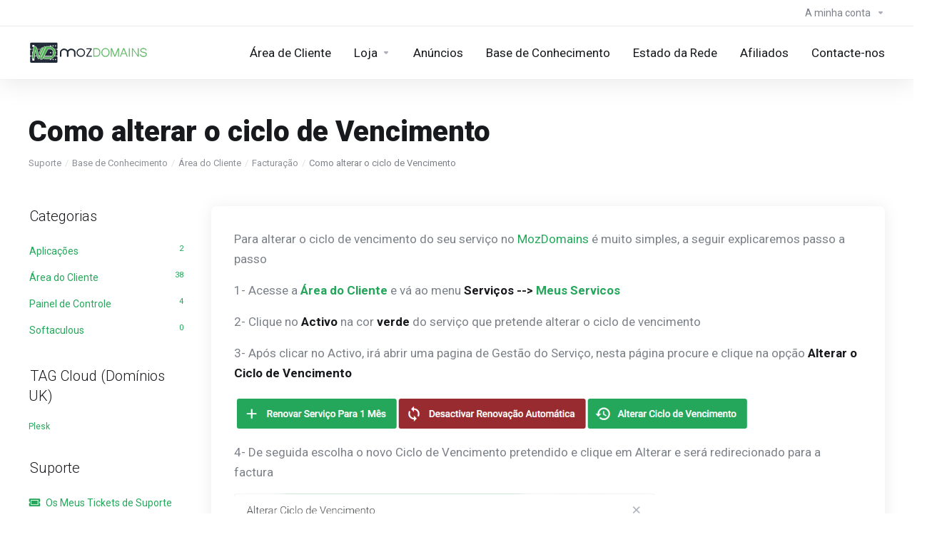

--- FILE ---
content_type: text/html; charset=utf-8
request_url: https://cliente.mozdomains.co.mz/knowledgebase/6/Como-alterar-o-ciclo-de-Vencimento.html?&currency=1
body_size: 6617
content:
    <!DOCTYPE html>
    <html  lang="pt" >
    <head>
        <meta charset="utf-8" />
        <meta http-equiv="X-UA-Compatible" content="IE=edge">
        <meta name="viewport" content="width=device-width, initial-scale=1.0">
            <title>Como alterar o ciclo de Vencimento - MozDomains</title>
            <meta name="description" content=" Para alterar o ciclo de vencimento do seu serviço no MozDomains é muito simples, a seguir explicaremos passo a passo 1- Acesse a Área do Cliente e vá...">
            <link rel="canonical" href="https://cliente.mozdomains.co.mz/knowledgebase/6/Como-alterar-o-ciclo-de-Vencimento.html">
                            <link rel="shortcut icon" href="/templates/lagom2/assets/img/favicons/favicon.ico">
        <link rel="icon" sizes="16x16 32x32 64x64" href="/templates/lagom2/assets/img/favicons/favicon.ico">
        <link rel="icon" type="image/png" sizes="196x196" href="/templates/lagom2/assets/img/favicons/favicon-192.png">
        <link rel="icon" type="image/png" sizes="160x160" href="/templates/lagom2/assets/img/favicons/favicon-160.png">
        <link rel="icon" type="image/png" sizes="96x96" href="/templates/lagom2/assets/img/favicons/favicon-96.png">
        <link rel="icon" type="image/png" sizes="64x64" href="/templates/lagom2/assets/img/favicons/favicon-64.png">
        <link rel="icon" type="image/png" sizes="32x32" href="/templates/lagom2/assets/img/favicons/favicon-32.png">
        <link rel="icon" type="image/png" sizes="16x16" href="/templates/lagom2/assets/img/favicons/favicon-16.png">
        <link rel="apple-touch-icon" href="/templates/lagom2/assets/img/favicons/favicon-57.png">
        <link rel="apple-touch-icon" sizes="114x114" href="/templates/lagom2/assets/img/favicons/favicon-114.png">
        <link rel="apple-touch-icon" sizes="72x72" href="/templates/lagom2/assets/img/favicons/favicon-72.png">
        <link rel="apple-touch-icon" sizes="144x144" href="/templates/lagom2/assets/img/favicons/favicon-144.png">
        <link rel="apple-touch-icon" sizes="60x60" href="/templates/lagom2/assets/img/favicons/favicon-60.png">
        <link rel="apple-touch-icon" sizes="120x120" href="/templates/lagom2/assets/img/favicons/favicon-120.png">
        <link rel="apple-touch-icon" sizes="76x76" href="/templates/lagom2/assets/img/favicons/favicon-76.png">
        <link rel="apple-touch-icon" sizes="152x152" href="/templates/lagom2/assets/img/favicons/favicon-152.png">
        <link rel="apple-touch-icon" sizes="180x180" href="/templates/lagom2/assets/img/favicons/favicon-180.png">
        <meta name="msapplication-config" content="none">
    
                <link rel='stylesheet' href='/templates/lagom2/core/styles/modern/assets/css/vars/minified.css?1760861487'>
        
                <link rel="stylesheet" href="/templates/lagom2/assets/css/theme.css?v=2.3.7-2d156e71c517584037c1d89da3831d50">
                                     
        
        
                <link href="/templates/lagom2/core/styles/modern/assets/css/theme-custom.css?v=2.3.7-2d156e71c517584037c1d89da3831d50" rel="stylesheet">
    
        <!-- HTML5 Shim and Respond.js IE8 support of HTML5 elements and media queries -->
    <!-- WARNING: Respond.js doesn't work if you view the page via file:// -->
    <!--[if lt IE 9]>
    <script src="https://oss.maxcdn.com/libs/html5shiv/3.7.0/html5shiv.js"></script>
    <script src="https://oss.maxcdn.com/libs/respond.js/1.4.2/respond.min.js"></script>
    <![endif]-->

        <script>
        var csrfToken = 'c659c4442485ddb307e6120b4db65f81ba4c7b82',
            markdownGuide = 'Guia Markdown',
            locale = 'en',
            saved = 'guardado',
            saving = 'salvamento automático',
            whmcsBaseUrl = "";
                </script>
            <script  src="/templates/lagom2/assets/js/scripts.min.js?v=2.3.7-2d156e71c517584037c1d89da3831d50"></script>
    <script  src="/templates/lagom2/assets/js/core.min.js?v=2.3.7-2d156e71c517584037c1d89da3831d50"></script>

        
                <!-- Meta Pixel Code -->
<script>
    ! function(f, b, e, v, n, t, s) {
        if (f.fbq) return;
        n = f.fbq = function() {
            n.callMethod ?
                n.callMethod.apply(n, arguments) : n.queue.push(arguments)
        };
        if (!f._fbq) f._fbq = n;
        n.push = n;
        n.loaded = !0;
        n.version = '2.0';
        n.queue = [];
        t = b.createElement(e);
        t.async = !0;
        t.src = v;
        s = b.getElementsByTagName(e)[0];
        s.parentNode.insertBefore(t, s)
    }(window, document, 'script',
        'https://connect.facebook.net/en_US/fbevents.js');
    fbq('init', '634555133809024');
    fbq('track', 'PageView');
</script>
<noscript><img height="1" width="1" style="display:none"
        src="https://www.facebook.com/tr?id=634555133809024&ev=PageView&noscript=1" /></noscript>
<!-- End Meta Pixel Code -->


                    <link href="/assets/css/fontawesome-all.min.css" rel="stylesheet">
            </head>
    <body class="lagom lagom-not-portal lagom-layout-top lagom-layout-condensed lagom-modern page-knowledgebasearticle"  data-phone-cc-input="1">

    
        

                













     
        <div class="app-nav app-nav-condensed sticky-navigation  app-nav-default" data-site-navbar>
                                                                                                                                                                                                                                    <div class="app-nav-header  " id="header">
                <div class="container">
                    <button tabindex="0" class="app-nav-toggle navbar-toggle" type="button" aria-label="Toggle Menu">
                        <span class="icon-bar"></span>
                        <span class="icon-bar"></span>
                        <span class="icon-bar"></span>
                        <span class="icon-bar"></span>
                    </button>
                          
                                                                       <a tabindex="0" class="logo hidden-sm hidden-xs hidden-md" href="https://www.mozdomains.co.mz"><img src="/templates/lagom2/assets/img/logo/logo_big.1953899210.svg" title="MozDomains" alt="MozDomains"/></a>
                          <a tabindex="0" class="logo visible-xs visible-sm visible-md" href="https://www.mozdomains.co.mz"><img src="/templates/lagom2/assets/img/logo/logo_big.1953899210.svg" title="MozDomains" alt="MozDomains"/></a>
                                             <ul class="top-nav">
                                                                                                                                                                                                                                                                                                                                                                                                                                                                        <li
                menuItemName="Account"
                class="dropdown "
                id="Secondary_Navbar-Account"
                            >
                                    <a tabindex="0"
                                                    class="dropdown-toggle"
                            href="#"
                            data-toggle="dropdown"
                                                                                                                    >
                                                                                                                                                                <span class="item-text">A minha conta</span>
                                                                                                                                                        <b class="ls ls-caret" aria-hidden="true"></b>                                            </a>
                                                                                                                                                <ul class="dropdown-menu dropdown-lazy has-scroll  ">
                                                                                                                                                                    <li menuItemName="Login" class=" " id="Secondary_Navbar-Account-Login">
                                                                                            <a tabindex="0"
                                                                                                            href="/clientarea.php"
                                                                                                                                                                
                                                >
                                                                                                        Entrar
                                                                                                    </a>
                                                                                                                                </li>
                                                                                
                                                                                                                                                                        <li menuItemName="Divider" class="nav-divider " id="Secondary_Navbar-Account-Divider">
                                                                                            <a tabindex="0"
                                                                                                            href=""
                                                                                                                                                                
                                                >
                                                                                                        -----
                                                                                                    </a>
                                                                                                                                </li>
                                                                                
                                                                                                                                                                        <li menuItemName="Forgot Password?" class=" " id="Secondary_Navbar-Account-Forgot_Password?">
                                                                                            <a tabindex="0"
                                                                                                            href="/password/reset"
                                                                                                                                                                
                                                >
                                                                                                        Não se lembra da senha?
                                                                                                    </a>
                                                                                                                                </li>
                                                                                
                                                                                    </ul>
                                                                        </li>
                </ul>
                </div>
            </div>
                <div class="app-nav-menu app-nav-menu-default " id="main-menu">
        <div class="container">
                                  
                                                                       <a tabindex="0" class="logo" href="https://www.mozdomains.co.mz"><img src="/templates/lagom2/assets/img/logo/logo_big.1953899210.svg" title="MozDomains" alt="MozDomains"/></a>
                                             <ul class="menu menu-primary " data-nav>
                                                                                                                                                                                                                                                                                                                                                                                                                                                                                                                                                                                                                                                                                                                                                                                                                                                                                                                                                                                                                                                                                                                                                                                                                                                                                                                                                                                                                                                                                                                                                                                                                                                                                                                                                                                                                                                                                                                                                                                                                                                                                                                                                                                                                                                                                                                                                                                    <li
                menuItemName="Home"
                class=""
                id="Primary_Navbar-Home"
                            >
                                    <a tabindex="0"
                                                                                    href="/index.php"
                                                                                                                                                >
                                                                                                            <span class="item-text">
                                    Área de Cliente
                                                                    </span>
                                                                                                                                                                                                    </a>
                                            </li>
                    <li
                menuItemName="Store"
                class="dropdown "
                id="Primary_Navbar-Store"
                            >
                                    <a tabindex="0"
                                                    class="dropdown-toggle"
                            href="#"
                            data-toggle="dropdown"
                                                                                                                    >
                                                                                                            <span class="item-text">
                                    Loja
                                                                    </span>
                                                                                                                                                        <b class="ls ls-caret" aria-hidden="true"></b>                                            </a>
                                                                                                                                                <ul class="dropdown-menu dropdown-lazy has-scroll  ">
                                                                                                                                                                    <li menuItemName="Browse Products Services" class=" " id="Primary_Navbar-Store-Browse_Products_Services">
                                                                                            <a tabindex="0"
                                                                                                            href="/store"
                                                                                                                                                                
                                                >
                                                                                                        Procurar Todos
                                                                                                    </a>
                                                                                                                                </li>
                                                                                
                                                                                                                                                                        <li menuItemName="Shop Divider 1" class="nav-divider " id="Primary_Navbar-Store-Shop_Divider_1">
                                                                                            <a tabindex="0"
                                                                                                            href=""
                                                                                                                                                                
                                                >
                                                                                                        -----
                                                                                                    </a>
                                                                                                                                </li>
                                                                                
                                                                                                                                                                        <li menuItemName="Alojamento Web Linux" class=" " id="Primary_Navbar-Store-Alojamento_Web_Linux">
                                                                                            <a tabindex="0"
                                                                                                            href="/store/alojamento-web-linux"
                                                                                                                                                                
                                                >
                                                                                                        Alojamento Web Linux
                                                                                                    </a>
                                                                                                                                </li>
                                                                                
                                                                                                                                                                        <li menuItemName="Alojamento Web Windows" class=" " id="Primary_Navbar-Store-Alojamento_Web_Windows">
                                                                                            <a tabindex="0"
                                                                                                            href="/store/alojamento-web-windows"
                                                                                                                                                                
                                                >
                                                                                                        Alojamento Web Windows
                                                                                                    </a>
                                                                                                                                </li>
                                                                                
                                                                                                                                                                        <li menuItemName="Alojamento WordPress" class=" " id="Primary_Navbar-Store-Alojamento_WordPress">
                                                                                            <a tabindex="0"
                                                                                                            href="/store/alojamento-wordpress"
                                                                                                                                                                
                                                >
                                                                                                        Alojamento WordPress
                                                                                                    </a>
                                                                                                                                </li>
                                                                                
                                                                                                                                                                        <li menuItemName="Alojamento Revenda Linux" class=" " id="Primary_Navbar-Store-Alojamento_Revenda_Linux">
                                                                                            <a tabindex="0"
                                                                                                            href="/store/alojamento-revenda-linux"
                                                                                                                                                                
                                                >
                                                                                                        Alojamento Revenda Linux
                                                                                                    </a>
                                                                                                                                </li>
                                                                                
                                                                                                                                                                        <li menuItemName="Alojamento Revenda Windows" class=" " id="Primary_Navbar-Store-Alojamento_Revenda_Windows">
                                                                                            <a tabindex="0"
                                                                                                            href="/store/alojamento-revenda-windows"
                                                                                                                                                                
                                                >
                                                                                                        Alojamento Revenda Windows
                                                                                                    </a>
                                                                                                                                </li>
                                                                                
                                                                                                                                                                        <li menuItemName="Servidor VPS" class=" " id="Primary_Navbar-Store-Servidor_VPS">
                                                                                            <a tabindex="0"
                                                                                                            href="/store/servidor-vps"
                                                                                                                                                                
                                                >
                                                                                                        Servidor VPS
                                                                                                    </a>
                                                                                                                                </li>
                                                                                
                                                                                                                                                                        <li menuItemName="ox" class=" " id="Primary_Navbar-Store-ox">
                                                                                            <a tabindex="0"
                                                                                                            href="/store/email-profissional"
                                                                                                                                                                
                                                >
                                                                                                        E-mail Profissional
                                                                                                    </a>
                                                                                                                                </li>
                                                                                
                                                                                                                                                                        <li menuItemName="weebly" class=" " id="Primary_Navbar-Store-weebly">
                                                                                            <a tabindex="0"
                                                                                                            href="/store/weebly-construtor-de-sites"
                                                                                                                                                                
                                                >
                                                                                                        Construtor de Website
                                                                                                    </a>
                                                                                                                                </li>
                                                                                
                                                                                                                                                                        <li menuItemName="spamexperts" class=" " id="Primary_Navbar-Store-spamexperts">
                                                                                            <a tabindex="0"
                                                                                                            href="/store/spamexperts"
                                                                                                                                                                
                                                >
                                                                                                        Serviços de E-mail
                                                                                                    </a>
                                                                                                                                </li>
                                                                                
                                                                                                                                                                        <li menuItemName="sitelock" class=" " id="Primary_Navbar-Store-sitelock">
                                                                                            <a tabindex="0"
                                                                                                            href="/store/sitelock"
                                                                                                                                                                
                                                >
                                                                                                        Segurança Website
                                                                                                    </a>
                                                                                                                                </li>
                                                                                
                                                                                                                                                                        <li menuItemName="symantec" class=" " id="Primary_Navbar-Store-symantec">
                                                                                            <a tabindex="0"
                                                                                                            href="/store/certificados-ssl"
                                                                                                                                                                
                                                >
                                                                                                        Certificados SSL
                                                                                                    </a>
                                                                                                                                </li>
                                                                                
                                                                                                                                                                        <li menuItemName="codeguard" class=" " id="Primary_Navbar-Store-codeguard">
                                                                                            <a tabindex="0"
                                                                                                            href="/store/codeguard"
                                                                                                                                                                
                                                >
                                                                                                        Backup de Website
                                                                                                    </a>
                                                                                                                                </li>
                                                                                
                                                                                                                                                                        <li menuItemName="xovinow" class=" " id="Primary_Navbar-Store-xovinow">
                                                                                            <a tabindex="0"
                                                                                                            href="/store/xovinow"
                                                                                                                                                                
                                                >
                                                                                                        XOVI AGORA
                                                                                                    </a>
                                                                                                                                </li>
                                                                                
                                                                                                                                                                        <li menuItemName="Shop Divider 2" class="nav-divider " id="Primary_Navbar-Store-Shop_Divider_2">
                                                                                            <a tabindex="0"
                                                                                                            href=""
                                                                                                                                                                
                                                >
                                                                                                        -----
                                                                                                    </a>
                                                                                                                                </li>
                                                                                
                                                                                                                                                                        <li menuItemName="Register a New Domain" class=" " id="Primary_Navbar-Store-Register_a_New_Domain">
                                                                                            <a tabindex="0"
                                                                                                            href="/cart.php?a=add&domain=register"
                                                                                                                                                                
                                                >
                                                                                                        Registar um novo domínio
                                                                                                    </a>
                                                                                                                                </li>
                                                                                
                                                                                                                                                                        <li menuItemName="Transfer a Domain to Us" class=" " id="Primary_Navbar-Store-Transfer_a_Domain_to_Us">
                                                                                            <a tabindex="0"
                                                                                                            href="/cart.php?a=add&domain=transfer"
                                                                                                                                                                
                                                >
                                                                                                        Transferir um domínio para nós
                                                                                                    </a>
                                                                                                                                </li>
                                                                                
                                                                                    </ul>
                                                                        </li>
                    <li
                menuItemName="Announcements"
                class=""
                id="Primary_Navbar-Announcements"
                            >
                                    <a tabindex="0"
                                                                                    href="/announcements"
                                                                                                                                                >
                                                                                                            <span class="item-text">
                                    Anúncios
                                                                    </span>
                                                                                                                                                                                                    </a>
                                            </li>
                    <li
                menuItemName="Knowledgebase"
                class=""
                id="Primary_Navbar-Knowledgebase"
                            >
                                    <a tabindex="0"
                                                                                    href="/knowledgebase"
                                                                                                                                                >
                                                                                                            <span class="item-text">
                                    Base de Conhecimento
                                                                    </span>
                                                                                                                                                                                                    </a>
                                            </li>
                    <li
                menuItemName="Network Status"
                class=""
                id="Primary_Navbar-Network_Status"
                            >
                                    <a tabindex="0"
                                                                                    href="/serverstatus.php"
                                                                                                                                                >
                                                                                                            <span class="item-text">
                                    Estado da Rede
                                                                    </span>
                                                                                                                                                                                                    </a>
                                            </li>
                    <li
                menuItemName="Affiliates"
                class=""
                id="Primary_Navbar-Affiliates"
                            >
                                    <a tabindex="0"
                                                                                    href="/affiliates.php"
                                                                                                                                                >
                                                                                                            <span class="item-text">
                                    Afiliados
                                                                    </span>
                                                                                                                                                                                                    </a>
                                            </li>
                    <li
                menuItemName="Contact Us"
                class=""
                id="Primary_Navbar-Contact_Us"
                            >
                                    <a tabindex="0"
                                                                                    href="/contact.php"
                                                                                                                                                >
                                                                                                            <span class="item-text">
                                    Contacte-nos
                                                                    </span>
                                                                                                                                                                                                    </a>
                                            </li>
                        </ul>
        </div>
    </div>
        </div>
    <div class="app-main ">
                                            <div class="main-header">
            <div class="container">
                                                            <h1 class="main-header-title">
                Como alterar o ciclo de Vencimento
            </h1>
                            <div class="main-header-bottom">
                    
    <ol class="breadcrumb">
                    <li >
                <a tabindex="0" href="https://cliente.mozdomains.co.mz">                Suporte
                </a>            </li>
                    <li >
                <a tabindex="0" href="/knowledgebase">                Base de Conhecimento
                </a>            </li>
                    <li >
                <a tabindex="0" href="/knowledgebase/1/Área-do-Cliente">                Área do Cliente
                </a>            </li>
                    <li >
                <a tabindex="0" href="/knowledgebase/13/Facturação">                Facturação
                </a>            </li>
                    <li  class="active">
                                Como alterar o ciclo de Vencimento
                            </li>
            </ol>
            </div>
                                        </div>
        </div>
                <div class="main-body">
        <div class="container">
                        <div class="main-grid">                                                <div class="main-sidebar ">
                    <div class="sidebar-sticky" data-sidebar-sticky>                        <div class="sidebar sidebar-primary">
                                        <div menuItemName="Support Knowledgebase Categories" class="panel panel-sidebar  hidden-sm hidden-xs">
            <div class="panel-heading">
                                    <h5 class="panel-title">
                        <i class="fas fa-info"></i>&nbsp;                        Categorias
                                                <i class="fa fa-chevron-up panel-minimise pull-right"></i>
                    </h5>
                            </div>
                                        <div class="list-group">
                                                                        <a 
                                 tabindex="0"                                menuItemName="Support Knowledgebase Category 8" 
                                href="/knowledgebase/8/Aplicacoes" 
                                class="list-group-item"
                                                                                                                                 
                                id="Primary_Sidebar-Support_Knowledgebase_Categories-Support_Knowledgebase_Category_8"
                            >
                                                            <span class="badge">2</span>                                                                                                                                    <div class="truncate">Aplicações</div>
                                                                                        </a>
                                                                                                <a 
                                 tabindex="0"                                menuItemName="Support Knowledgebase Category 1" 
                                href="/knowledgebase/1/Área-do-Cliente" 
                                class="list-group-item"
                                                                                                                                 
                                id="Primary_Sidebar-Support_Knowledgebase_Categories-Support_Knowledgebase_Category_1"
                            >
                                                            <span class="badge">38</span>                                                                                                                                    <div class="truncate">Área do Cliente</div>
                                                                                        </a>
                                                                                                <a 
                                 tabindex="0"                                menuItemName="Support Knowledgebase Category 34" 
                                href="/knowledgebase/34/Painel-de-Controle" 
                                class="list-group-item"
                                                                                                                                 
                                id="Primary_Sidebar-Support_Knowledgebase_Categories-Support_Knowledgebase_Category_34"
                            >
                                                            <span class="badge">4</span>                                                                                                                                    <div class="truncate">Painel de Controle</div>
                                                                                        </a>
                                                                                                <a 
                                 tabindex="0"                                menuItemName="Support Knowledgebase Category 9" 
                                href="/knowledgebase/9/Softaculous" 
                                class="list-group-item"
                                                                                                                                 
                                id="Primary_Sidebar-Support_Knowledgebase_Categories-Support_Knowledgebase_Category_9"
                            >
                                                            <span class="badge">0</span>                                                                                                                                    <div class="truncate">Softaculous</div>
                                                                                        </a>
                                                            </div>
                                </div>
                                            
                                          </div>
                        <div class="sidebar sidebar-secondary">
                                                                            <div menuItemName="Support Knowledgebase Tag Cloud" class="panel panel-sidebar ">
            <div class="panel-heading">
                                    <h5 class="panel-title">
                        <i class="fas fa-cloud"></i>&nbsp;                        TAG Cloud (Domínios UK)
                                                <i class="fa fa-chevron-up panel-minimise pull-right"></i>
                    </h5>
                            </div>
                            <div class="panel-body">
                                        <a href="/knowledgebase/tag/Plesk" style="font-size:12px;">Plesk</a>

                </div>
                                            </div>
                    <div menuItemName="Support" class="panel panel-sidebar ">
            <div class="panel-heading">
                                    <h5 class="panel-title">
                        <i class="far fa-life-ring"></i>&nbsp;                        Suporte
                                                <i class="fa fa-chevron-up panel-minimise pull-right"></i>
                    </h5>
                            </div>
                                        <div class="list-group">
                                                                        <a 
                                 tabindex="0"                                menuItemName="Support Tickets" 
                                href="/supporttickets.php" 
                                class="list-group-item"
                                                                                                                                 
                                id="Secondary_Sidebar-Support-Support_Tickets"
                            >
                                                                                                                                                                        <i class="fas fa-ticket-alt fa-fw" aria-hidden="true"></i>
                                                                                                    Os Meus Tickets de Suporte
                                                                                        </a>
                                                                                                <a 
                                 tabindex="0"                                menuItemName="Announcements" 
                                href="/announcements" 
                                class="list-group-item"
                                                                                                                                 
                                id="Secondary_Sidebar-Support-Announcements"
                            >
                                                                                                                                                                        <i class="fas fa-list fa-fw" aria-hidden="true"></i>
                                                                                                    Anúncios
                                                                                        </a>
                                                                                                <a 
                                 tabindex="0"                                menuItemName="Knowledgebase" 
                                href="/knowledgebase" 
                                class="list-group-item active"
                                                                                                                                 
                                id="Secondary_Sidebar-Support-Knowledgebase"
                            >
                                                                                                                                                                        <i class="fas fa-info-circle fa-fw" aria-hidden="true"></i>
                                                                                                    Base de Conhecimento
                                                                                        </a>
                                                                                                <a 
                                 tabindex="0"                                menuItemName="Downloads" 
                                href="/download" 
                                class="list-group-item"
                                                                                                                                 
                                id="Secondary_Sidebar-Support-Downloads"
                            >
                                                                                                                                                                        <i class="fas fa-download fa-fw" aria-hidden="true"></i>
                                                                                                    Downloads
                                                                                        </a>
                                                                                                <a 
                                 tabindex="0"                                menuItemName="Network Status" 
                                href="/serverstatus.php" 
                                class="list-group-item"
                                                                                                                                 
                                id="Secondary_Sidebar-Support-Network_Status"
                            >
                                                                                                                                                                        <i class="fas fa-rocket fa-fw" aria-hidden="true"></i>
                                                                                                    Estado da Rede
                                                                                        </a>
                                                                                                <a 
                                 tabindex="0"                                menuItemName="Open Ticket" 
                                href="/submitticket.php" 
                                class="list-group-item"
                                                                                                                                 
                                id="Secondary_Sidebar-Support-Open_Ticket"
                            >
                                                                                                                                                                        <i class="fas fa-comments fa-fw" aria-hidden="true"></i>
                                                                                                    Abrir Ticket
                                                                                        </a>
                                                            </div>
                                </div>
                                                                                </div>
                        </div>                </div>
                <div class="main-content  ">
                                                    

   
    <div class="article panel panel-default">
        <div class="panel-body">
                                    <div class="article-content">
                <p>Para alterar o ciclo de vencimento do seu serviço no <a href="https://www.mozdomains.co.mz/">MozDomains</a> é muito simples, a seguir explicaremos passo a passo</p>
<p>1- Acesse a <strong><a href="https://cliente.mozdomains.co.mz/clientarea.php">Área do Cliente</a></strong> e vá ao menu <strong>Serviços --&gt; <a href="https://cliente.mozdomains.co.mz/clientarea.php?action=services">Meus Servicos</a></strong></p>
<p>2- Clique no <strong>Activo</strong> na cor <strong>verde</strong> do serviço que pretende alterar o ciclo de vencimento</p>
<p>3- Após clicar no Activo, irá abrir uma pagina de Gestão do Serviço, nesta página procure e clique na opção <strong>Alterar o Ciclo de Vencimento</strong></p>
<p><img src="https://cliente.mozdomains.co.mz/images/kb/12_alterar-ciclo-vencimento.png" alt="" width="721" height="51" /></p>
<p>4- De seguida escolha o novo Ciclo de Vencimento pretendido e clique em Alterar e será redirecionado para a factura</p>
<p><img src="https://cliente.mozdomains.co.mz/images/kb/13_ciclo-de-vencimento.png" alt="" width="589" height="374" /></p>
<p> </p>
            </div>
        </div>
    </div>
    <div class="article-rate panel panel-default">
        <div class="panel-body">
            <form action="/knowledgebase/6/Como-alterar-o-ciclo-de-Vencimento.html" method="post">
<input type="hidden" name="token" value="c659c4442485ddb307e6120b4db65f81ba4c7b82" />
                <input type="hidden" name="useful" value="vote">
                <div class="text">
                    Esta resposta foi útil?                    <span><i class="ls ls-heart"></i> 27 Utilizadores acharam útil (1100 Votos)</span>
                </div>
                <div>
                                    <button tabindex="0" type="submit" name="vote" value="yes" class="btn btn-primary-faded"><i class="ls ls-like"></i> Sim</button>
                    <button tabindex="0" type="submit" name="vote" value="no" class="btn btn-primary-faded"><i class="ls ls-dislike"></i> Não</button>
                                </div>
            </form>
        </div>
    </div>
            <div class="section">
            <div class="section-header">
                <h2 class="section-title">Mais Popular</h2>
            </div>
            <div class="section-body">
                <div class="list-group">
                                            <a tabindex="0" class="list-group-item has-icon" href="/knowledgebase/15/Como-pagar-com-Stripe.html">
                            <i class="list-group-item-icon lm lm-file"></i>
                            <div class="list-group-item-body">
                                <div class="list-group-item-heading">Como pagar com Stripe</div>
                                                            </div>
                        </a>
                                            <a tabindex="0" class="list-group-item has-icon" href="/knowledgebase/7/Como-desactivar-renovacao-automatica-de-alojamento.html">
                            <i class="list-group-item-icon lm lm-file"></i>
                            <div class="list-group-item-body">
                                <div class="list-group-item-heading">Como desactivar renovação automática de alojamento</div>
                                <p class="list-group-item-text">Para Desactivar a Renovação Automática do seu serviço no MozDomains é muito simples, a seguir...</p>                            </div>
                        </a>
                                            <a tabindex="0" class="list-group-item has-icon" href="/knowledgebase/8/Como-desactivar-renovacao-automatica-de-dominio.html">
                            <i class="list-group-item-icon lm lm-file"></i>
                            <div class="list-group-item-body">
                                <div class="list-group-item-heading">Como desactivar renovação automática de domínio</div>
                                                            </div>
                        </a>
                                            <a tabindex="0" class="list-group-item has-icon" href="/knowledgebase/11/Como-pagar-com-PayPal.html">
                            <i class="list-group-item-icon lm lm-file"></i>
                            <div class="list-group-item-body">
                                <div class="list-group-item-heading">Como pagar com PayPal</div>
                                                            </div>
                        </a>
                                            <a tabindex="0" class="list-group-item has-icon" href="/knowledgebase/13/Metodos-de-Pagamentos-Suportados.html">
                            <i class="list-group-item-icon lm lm-file"></i>
                            <div class="list-group-item-body">
                                <div class="list-group-item-heading">Métodos de Pagamentos Suportados</div>
                                <p class="list-group-item-text">Na MozDomains suportamos vários métodos de pagamentos, abaixo listamos os métodos de pagamento...</p>                            </div>
                        </a>
                                    </div>
            </div>
        </div>
        

    <script>
$("p:contains('Powered by')").remove();$('#page');
</script>


            











            </div>        </div>            </div>
        </div>
    
    
                <div class="main-footer">
                        <div class="footer-bottom">
                <div class="container">
                    <div class="footer-copyright">Copyright &copy; 2026 MozDomains. Todos os Direitos Reservados.</div>
                                                        </div>
            </div>
        </div>
    </div>         <div id="fullpage-overlay" class="hidden">
        <div class="outer-wrapper">
            <div class="inner-wrapper">
                <img class="lazyload" data-src="/assets/img/overlay-spinner.svg">
                <br>
                <span class="msg"></span>
            </div>
        </div>
    </div>
    <div class="modal system-modal fade" id="modalAjax" tabindex="-1" role="dialog" aria-hidden="true" style="display: none">
        <div class="modal-dialog">
            <div class="modal-content">
                <div class="modal-header">
                    <button tabindex="0" type="button" class="close" data-dismiss="modal" aria-label="Close"><i class="lm lm-close"></i></button>
                    <h5 class="modal-title"></h5>
                </div>
                <div class="modal-body">
                    <div class="loader">
                         
    <div class="spinner ">
        <div class="rect1"></div>
        <div class="rect2"></div>
        <div class="rect3"></div>
        <div class="rect4"></div>
        <div class="rect5"></div>
    </div>
                         </div>
                </div>
                <div class="modal-footer">
                    <button tabindex="0" type="button" class="btn btn-primary modal-submit">
                        Enviar
                    </button>
                    <button tabindex="0" type="button" class="btn btn-default" data-dismiss="modal">
                    Fechar
                    </button>
                </div>
            </div>
        </div>
    </div>

        <form action="#" id="frmGeneratePassword" class="form-horizontal">
    <div class="modal fade" id="modalGeneratePassword" style="display: none">
        <div class="modal-dialog">
            <div class="modal-content">
                <div class="modal-header">
                    <button tabindex="0" type="button" class="close" data-dismiss="modal" aria-label="Close"><i class="lm lm-close"></i></button>
                    <h5 class="modal-title">
                        Gerar Senha
                    </h5>
                </div>
                <div class="modal-body">
                    <div class="alert alert-lagom alert-danger hidden" id="generatePwLengthError">
                        Digite um número entre 8 e 64 para o comprimento da senha
                    </div>
                    <div class="form-group row align-items-center">
                        <label for="inputGeneratePasswordLength" class="col-md-4 control-label">Força da Senha</label>
                        <div class="col-md-8">
                            <input type="number" min="8" max="64" value="12" step="1" class="form-control input-inline input-inline-100" id="inputGeneratePasswordLength">
                        </div>
                    </div>
                    <div class="form-group row align-items-center">
                        <label for="inputGeneratePasswordOutput" class="col-md-4 control-label">Senha Gerada</label>
                        <div class="col-md-8">
                            <input type="text" class="form-control" id="inputGeneratePasswordOutput">
                        </div>
                    </div>
                    <div class="row">
                        <div class="col-md-8 offset-md-4">
                            <button tabindex="0" type="submit" class="btn btn-default btn-sm">
                                <i class="ls ls-plus"></i>
                                Gerar nova senha
                            </button>
                            <button tabindex="0" type="button" class="btn btn-default btn-sm copy-to-clipboard" data-clipboard-target="#inputGeneratePasswordOutput">
                                <i class="ls ls-copy"></i>
                                Copiar
                            </button>
                        </div>
                    </div>
                </div>
                <div class="modal-footer">
                    <button tabindex="0" type="button" class="btn btn-default" data-dismiss="modal">
                        Fechar
                    </button>
                    <button tabindex="0" type="button" class="btn btn-primary" id="btnGeneratePasswordInsert" data-clipboard-target="#inputGeneratePasswordOutput">
                        Copiar para o clipboard e Inserir
                    </button>
                </div>
            </div>
        </div>
    </div>
</form>
    
    <div class="overlay"></div>
    <script  src="/templates/lagom2/assets/js/vendor.js?v=2.3.7-2d156e71c517584037c1d89da3831d50"></script>
    <script  src="/templates/lagom2/assets/js/lagom-app.js?v=2.3.7-2d156e71c517584037c1d89da3831d50"></script>
            <script src="/templates/lagom2/assets/js/whmcs-custom.min.js?v=2.3.7-2d156e71c517584037c1d89da3831d50"></script>
    </body>
</html>

--- FILE ---
content_type: text/css
request_url: https://cliente.mozdomains.co.mz/templates/lagom2/core/styles/modern/assets/css/theme-custom.css?v=2.3.7-2d156e71c517584037c1d89da3831d50
body_size: -158
content:
.check-icon>img {
    max-height: 40px;
    max-width: 200px;
}

--- FILE ---
content_type: image/svg+xml
request_url: https://cliente.mozdomains.co.mz/templates/lagom2/assets/img/logo/logo_big.1953899210.svg
body_size: 21821
content:
<?xml version="1.0" encoding="utf-8"?>
<!-- Generator: Adobe Illustrator 23.0.1, SVG Export Plug-In . SVG Version: 6.00 Build 0)  -->
<svg version="1.1" id="Layer_1" xmlns="http://www.w3.org/2000/svg" xmlns:xlink="http://www.w3.org/1999/xlink" x="0px" y="0px"
	 viewBox="0 0 555 140" style="enable-background:new 0 0 555 140;" xml:space="preserve">
<style type="text/css">
	.st0{display:none;fill:#E8E8E8;stroke:#1F2835;stroke-width:0.5;stroke-miterlimit:10;}
	.st1{fill:#1F2835;}
	.st2{opacity:0.05;fill:#FFFFFF;stroke:#1F2835;stroke-width:0.5;stroke-miterlimit:10;enable-background:new    ;}
	.st3{opacity:0.05;fill:#FFFFFF;enable-background:new    ;}
	.st4{display:none;}
	.st5{display:inline;fill:#FFFFFF;}
	.st6{fill:#4CAF50;stroke:#FFFFFF;stroke-width:2;stroke-miterlimit:10;}
	.st7{fill:none;stroke:#1F2835;stroke-width:5;stroke-miterlimit:10;}
	.st8{fill:#4CAF50;stroke:#4CAF50;stroke-miterlimit:10;}
	.st9{opacity:0.01;fill:none;stroke:#FFFFFF;stroke-miterlimit:10;}
</style>
<image style="display:none;overflow:visible;" width="550" height="140" xlink:href="[data-uri]
AK7OHOkAAAAgY0hSTQAAeiYAAICEAAD6AAAAgOgAAHUwAADqYAAAOpgAABdwnLpRPAAAPldJREFU
eNrtnXdYFEnXtwcwgpizrrq6ZtRV10CSDCJRcg5DzhkkiiKoIBgwoWACBRUDgopgRCUNOc8QFcxr
wEAU+S7k/XhYwkx3TXfPoHWu31/anDpVXVX3dFf1KVInNGjQoEGDRoiRYBNAgwYNGjSIHGjQoEGD
BpEDDRo0aNCgQeRAgwYNGrRfBzkPC2jbTiastw5ea7mXS9KOJG4DBQUFBfX7iEvSbq3l3vXWwdtO
JjwsoOGCnKaWttDL96aoeMDmhoKCgoLq0RQVj9DL95pa2jBDTsLTojlaPrBloaCgoKAG1Bwtn4Sn
RRggZ9vJBNiaUFBQUFAMte1kAlPI0dwZBRsRCgoKCgqhNHdGASLHO+oGbD4oKCioHuntPJFfVJKe
U9CjgqISk93wp/l/5B11AzVyrj4uIIlbQ0FBQUH1KOJKMrWfRV1PhS3TR1cfF6BATmt7+ywNL9hq
UFBQUD2aqOiSlpXbHzlPKfmTlV1h+/TWLA2v1vZ2pMgJjoPQhoKC+o00XsHZLuxc4Kmro2UdBrtm
vWUQdRATtNkz2F+NkLbbERnvfDDmd8NScFwqIuR87+iYouIOuyAUFNTvoBHSdro7Ih5k5HTDY+/Z
61yStgNeab731GDIsQs7N+CfcEnaBJ2+2n1NWlauQcCJUTL2v0nDTlFx7/+gMwBykjKKSWLWUFBQ
UL+8VpsEXLj5oA8/gk5f5RS36X9xRHzyYMiJupba/3pOcRv/k/F9roy/k/aPWeBv0rxJGcWMkWN7
8CLsiFBQUL+8JJ1Cy8rLB0SI/4nLHOL/uXiCgsujzNzBkJOekz9V2a2Pf9+ISwNeXFZeruBx8Hdo
YduDFxkjh98mBPZFKCiooShOSctp+ppzzLb+YarSX3PMto5RNuq5WMhmL3Vwcwu/0NvzRsvdVLom
YL2n9/WeR+PoXCzusO93uB38NiGMkTNlqzvsuFBQUENRU3S0HNLHulB4BpP0kb97Lubd4pT6JJsO
GBz2R5PErGeoeIjZhxwf/K1at0VeTZF0Cp2p6kESs3Y5eJ7OlQ8ycsbJO/8Wt2OrO2PkjJCyI4lZ
QUFBQQ05rfYRo8MbFwqPYeLs4TJmPdfvPXudDhtKSsvibj3MzC2gIrasvMIb95+WlpXTuebghaTf
5HaMkLJjjBzYa6GgoIao5E7y0UeOffq4KTpaPdcrex6iEm5qPod/nzsCkQMFBfWL/qbebGp8cyZ9
5LhQePjcpHr+5A/1bTkFRUTypqC4dIG2N4a1HiZpM3Wr+2rzoM0e4Tq7TtkcjPM9ldhbfqcTt524
Tg6OVvGLELLfN1/Hl3uzw8/NEWyPHGm3Q5o7I9X8T6CS5s7IWeqebNIp5+v4agVEIYxcKyBKyH4f
+4woEccw5MF3S93/pLr/yclde2n6ettgvRetN62AqBUmASxsgWGSNps9wjV2oOuEGjsiZ6pto+N2
nrYPQMfu9rzZI3yYpM1QmZRnqm0Dq6m6/0kVv4jRm+0JC5VHyWiuuTKnhCXyP5luoO6UNYYhcmSO
rer9V2dv3CUSObG3HnAyN91zilvP1vBU8jkWEH3rSlp++bNXH780tbV/R3ISTcePH1+bW+vffnxY
QDt+I81qf+w6yz1j5ZzYFDmx9yhgh496nLjGJkPu4JX7qCKvbHjLvdmBHSKfqOj64t9PAI3/9uOX
qV1bQvo6vPggB8DbvoupLGyEMVscq1++Awhb2fc4HbcmIdHMnK2rH3RmqCDn+pNC4Gq2trfP1iDi
t+MoOfJqHzHjmzOds8as9hZDsZDjPeBCDrcjZZgTZZQLhbv7XwxuzB4mbd7zV9Yhp4lEjn3YOeB1
kQ3We7efSUorqvza3Irh4dDP3ry/kpZvtT92sYE/J9ZPP0whRy/oNFiVHhdVsclaVlndK7TBiziG
sUPwSj7HwBr/8sO8AR3G3QdBTghLkcMj61D14i1A2Eo+x+i4JQczhZyX/35aoOvH/rxxOHyJmWoS
gBwuKfOV2yR7vxxzyuRduU0S4Z9viVjRnzculDFBeWs8c6Y7ZHPaZ5McKcPtM3gnaf9vOUfUPphI
5IjYBQ/6i0rWYamBX/+H5jma3u4RV/Mr6793dHTiac2tbeml1e4RV5ca7WAL5MxQ2/b24xeAmnz+
1rxQfzs7vJgCCH5//D12mC+OJjzC9jc42DNrcFwKRE5/u5FexEnUy3EwrTINbPzWzM7ImWWsqhG3
oP9jimMmb+/Vl8E0XMas/0KOfTYpPF+eSi3PKb+fWBJyvEDdP3ehE2Xkim2i//emUdX9UvIjIpFz
NfXxbHWPnrA5xLtiUPA4GHT6asqTLCqVKud2oOd/V5gEnLqd/ulrUyex1tLWnpJTph0Q9XMzN+7I
saSja4OkpGZopvui6XsmQMFxKQCRl9a9HL3ZjrWRj5Kxo9a/Bgj+09emmWoeA/pkAjksawfmkDOo
W3LwOeZHqd2hiyzv4YNphJTto0IakxX8/8jBPrzR8kYioetsH48fbPXFMWPsUmcZ+k6mG6g7ZvL+
568oI7xzZlLK79VQn1dRa2tpDdXUZ8UVuXdLT+25Hshn6P+nllf8nTTid6wl3HuyUNd7pbG/VfDp
MwmpffYvpDzOnKjgNFPN40TS4wGTMRNpz9982Hnu5lwtL+CbyyxygN96X3tcwNpRxyVhXVTdABY8
v00wa4MXst8HFvnPjHmWEDkEIKfxW/Nq80D2RI7/mSTmK4gTcmYYqhncmM1wzd8hY+wiB1k6fv72
Euv3iMMRX+xbS3vRaz6nVVKrq2nPq2nPSsvKcwuLUaGC9vPPq6h1NbT6GlpDDa2hmlYHRp38opLB
vt0pLy+Pv5v+/M2HTraxz9+aw689+FPHBx/kiFrS0VxNr/efvwIE/fpDY1cOIrrOcdV6yz3ALb77
fDILIyeJWu48exPw4TIkejCfgMiJTWFhO/BsBkWO9zE6bsl7z2EyMh8XVY6UsmVtV+mvTfahCLcz
MUaOuifm4a30kGDIm/+jTvrYv2zlBvOzJeI/X+Q4UIYF5q4qrSispFYz/1xSSa2uoTVUUWuLK3Kf
lt9ILY28WXIgqSQsIevC1TuZlPxCDJ+BKioqKisrm5ubO9nMmlra6I+jAcUsckiilrcyS8AiVvGN
YOHA2xV9C7itC6rqh0vasDB4SkUd2G+T+do+EDmEIaezs9P/TBJb8Wa8vFN+ZT0mVcMJOeNVda0f
TkRIHcv7k/8wUe7vZJQs2eT29N67BpwoI2+VHKqhNTANm5oaWkNBRWZC8d7wfLntuX+5UnidKCMc
KcPsszlF9m0giVpOV3YTtdu7PeISnbyfqKy8vPzly5ed7Geux66wADnW+2PBwo1IfMyqgcclbp1V
Xgvc0N87OtZZ7mZV8HzGO8F+pd7NLafjFiIHD+S0trdvsg9lH+SEX32AYdXwQA5J1FI9dgFC5LhQ
eMxSp84mb+3955wS5vOt5Hsv5DhRRnrlzMwtf1RDq2di5qfV0hoKK7JjCh18c+baZ3N0b3hzpox2
7toI16U/zOT/g085R8OAEwOeHIoWOVVVVe2sXsjpb46HL7EAOQt0fL+1gOwKp9W/GS1jx5KB97fp
ro4fP5hpa99TN1g1aziC7m21PRgHkUMwcjo7O/Mr63m3OLIDbxS8jmJYL/yQwx8ogBw5LhQe89Sp
s4xVeJX1V7hLbj620jBxlv3TcX2ucaKMCMkTLqjIrKY9A6ENtaqa9jy55Mj23L/ssklOlBH9wzBN
njZqi3H/6kxWdO45lg2MN5WVld++fWPDpxyckGPBUPfyKsAiFnEIReIfc/lEJTDZ1pSKOpZEThK1
uEMpBQj4W0vrMkN/Om5BkXOHVe1AErXg2WwPipyjdNyS957FdmQeiL/Hwlbq1gxV9xqgz2bpImcb
HqHOJm/ts9mMoSzuTba6P4n+NXbZpOA8/oKKjGrac7QrNzRq5bkia0fKcIfsYYP5l49cRqdSmr5H
ikpKwRZympqaOtnSfiIH3c3FBjnORy6DRbzzbBLxY49DzDKjtIbJtm5r/77GLJD44GerbwP7nOJR
IY2+Z4gc/JDT2dmp4HWEtcg5k5yObY3wQ84oWWPyf1ZiMJN9NmlP3vr8iifV1OdoeEOLKNCyyyY5
U0bTcb7SQ4J+vaScQgrRUKf7fRobbhxgPXKWGGwH2zCeS3tG/NhbbrSjubWN+eZ2O36F+OANd58B
XeiLh8hhIXKqXrydruLGqoYyAE0UwhLkkEQtpA+vwgM53VulA/NWIVzXoVFpVbS604WmP3nDTcet
zaMJEzW0GNZL0eMA8uebmpoaduYNK5FDErVIL6kGiLilrX0FeSfBw8/1WDwmzf2kuIr4uSMmNQsg
1PbvHatMAiByWIiczs7Os3cyWNJKC3R83nz8PLSQs9hhM07I6X7WCchdnl1+t4paS3/er6U13CgO
ccjmov9840Lh0YmfyylujqRqbuHnkfCmtra2tbW1k72NlcjxjrxOWNBMKq2wEpPmbmv/Tn91BHON
l3d6CZTKM7OshkvcCiKHtcjp7Ow0CDpNfCvdeFqIR11wRc54VR3rRxPxo45dNml33toyajGNWjnY
vF9Frc0pf+SVM9ORMpyhQ6E9GxBWjVvG9vrdJwzXb1paWjrZ3liJnNVmu8ByzN2hlBI5/Bbp+X1p
wuxeOoRfJDL4LR7hYHFuP53I0DlEDgHIefW+8S9dHyKbyJG53J2sQg5J1EI1ZiF+yHHI5tqXL0yl
VgyOHFo19Vlkob5dNomhN6esMbPJysirttk5lOGDDntuUSMGOeZIxClmkV/5HCDoj1++dWW1Q1YK
87I5cAHDFk+hlBEWOUnU/PA1wI8qNljtZug89l42KHLMWSWezXagyDlCxy1+yOns7ExML+QQsyCm
ff42DcAvBeRP5OA4cjfu4seJN86U0dbZpNgit9rBvwytotZlld/xyJnkRBnJ0KFJ8rTRcobIqzZM
wjL+9hP6Gwfevn3L5A368ePH6w+NhdX1N54WHr/xyP9Mok/UdYvQGKM9ZyxCY3yirgecu3ky6fHN
zOKCqvpX7xsBvhtxPHwR7W1FgBwRc4QKOAeYhUU/8BTyUphUak4ZhqOuqaVtoa4PMZGPkrIpf/YK
IMiuXAkSVgz9gyOHqHvXXzwyoMjxOkLHLa7I6ezstD8UR0yHSWM6dyc95LS1z1bzwC/+GQYqSA5Y
QygnyqifCQJIDhROt5xxAbnLH5ddraYOmhKthtZwocgJySOOC4VH6vAqtLXT8gunUavovFt79uxZ
a2vrD/QYePPh85VHeVZh59dZBE1VduEQtWAYDKeYxVRll7VmgUa7zxxPeJRLfYbwY3PH8ItoK44l
cvit93R0gHxfGZOSScwMNVfDE8O3at1mGRpDTPAbrQCTwgXF3ELiHyKHMOR8/ta81iwQ78bZeTYJ
11qgRc4fZKV55gqjZI0QXj9BTctu8GTSiB9ouO2zORyyudxyxgfmrYwo0Ewo3pNenlRWUURnxqdR
Kyuo5Xvy1jlkcyEp5R8/YYSV4hQ3naiu9ae19Fw986KCWvorOjQarba29vXr142NjS0tLR2MVi7u
51XoBEROVnRmsucME7dcou9nfyjubm55U0sb+yJnuIRVSe0LgL5b//YDr6w9ATOUafA5zAdeYnoh
MdMr8AwibBcCkcNWyOne7jhS0hq/lhF12IdJ7k6skDNuq0530jPTO9Nkj61Y7io5QU2LU9x00Dsr
r68a8xfzL9A8KBOPF6jfKAnJKLtZVlFUTXvWle+ZWlc5OG+6Nw5kl6d45Exy7jo8FMEWuPRxSx2l
6T1xbjaaZ64gELRR6/I8uyfjHSnDBP23RF67RaMbRjd4yn9aN35evXr16dOn79/73tkcap206wE8
OtJfOj4+kddp9W/YETkkEfOQuDtg3XeLxyECZqiEJwWYD7yPX77N0/TEO3JOMYuMUpBt6OXPXiGc
2iByiETO/30HjU+zjJdzLKyqxzt+VMjZfLTvAZ12j8erxy4QCNw420h5hIzxf26rgr5G7HxM9gjs
zltbTXtWS3tRTa37Ob/TkHwTU0Orv1N63IEyDHlZjpm8y5yleteCQ8xsgqr2CjcJ2WMrTJOnOfd6
SehM4SYnTzx040gNmjwI3fgpKyv7/Pk/W973xaWMlrbBdaBxy9hq+J94WlzFdsgRtgsB675hl1Lx
np5mqLh9/ILLJhDy3rN4B7/UYDvYj9b9l+8iLAIih2DktH/vEHMMxaNZwq/eJyB+5MhZaLfZOXvQ
VRnnrDHk29O3RCxf7io5XkVnjKKe2oUFWG1L25O3/udpBTRUaWZqaA2Xi33ssznQFZcxdrGDzKjN
RnNMFYX2bNC6PM/m0YTBLrbN4ojMcqxFn9m6vLz806dPzEz6zLxwU/A83Pu3L07IMUMuXlk76nOQ
0yqLaxqGiVugKgutdHdF4jT2rjzKxTVykoiZLehGO5mux21ERYAiJxnvutMRj4wtE8gZ1C1575lO
Qqygqp5X1g7bNlH2PkJM8D+R484wntFbDIwSZyL9XObJeIap0lAiZ10l4oeb3siJKXJAi5zuN2xW
DybR4WvvD4MiCw1+PuXQgJGz5/xt4gfdMHEL4z1nnr9539nZ6XT4Ito/xxg5JBEzsF9YP378WGcR
iGtLxT/KxWnsvfv0BcnYY0Y3M4oAAqt68ZZHxhYih22R09nZeejKPQwbZKaq27PX79kKORt2COD3
eQ1+yIkutAVADqpvUSML9ZlBTh7tGbeMDauG3mRFp8ikxzYHLrAeOdKu+8F6sNfJa/g10AwV19cf
GvEbfvqBUfgFP1vNHeyVYMSNR8hLgchhCXI6OzsVvQ5j1SDRKRmEhY0EORNUtSzuTWYhcoLy1tCA
kBNX5I43cs4UmgGc31NeXv7x48euE36Dz7Jw6JFEzDjFzEdLW7MeOePlHOpe/wvQgx8XVeLXOqq+
x3AdfhfuZuEXvPbOkwTMZRA5rEJO1Yu3M1XdmG8Nw92niAwbCXLE9q9hCWycssYYJMwW2Pu3ZIB6
Na0O7bReQ6u/URKCK3Lssznii33RruVUVFSUlZU1Njb+2/h1FhZ9hnghQM4mM7Q6mfgYoAc3tbT9
pe0NUBwSxaRk4jr8Xn9onKzgxFbBP3v9fqK8I/JSYu8CIedCMk61RiIeaSaQM7hb8h5CkdPZ2Rl9
J4PJpvhL2/vNh89EI0fVnU5IkzXUbZn+sAatrB5MEt+/eqbBVi5xMmmT2SQFm6OxKQ8yKOUVFchn
9mras8dlV7q3WeOT/oDbiTIitTQSyVNOzz7prsCqqxsaGlpaWp4WV7Fw3DEjJMgxRSslr8Ngndhi
XzRAcQw1RREwGyYq0/SPwCP4ifIO3St1aO3cnXRUBTGBHFNWiUfaBhQ5h+m4BUNO9Yu3YHtnus0g
MAq4HThEzG48Bf8AICm9sBF9XpyfyHGjExWfqziRsLF5NEEwaMMYed3+kYzdbLOW7G8SGHH04s0H
GRSG9KmkVhVX5GzPXYAkoSdQKoSRXjkzciseVVFr6JOmBzMfPnxoamrq+Ro0/mEuC8cdM8IFOZMV
HMEWTq6m5eFRSflthwj40ReZ9BiP4KVdANfGNLYfh8ghEjmPCqhSzmGtbYAH1L/58HmRrjdYOzgf
vgjcbx/mU1eb7PzW3Io5crjEyCIha4nhzZaIZeO3aiFpq7GbbdeQt5sGnkjLyqX7oPM8PEvHJosD
p7dqB/Kluw9/G4w31dXVfTDT284mp0Pk/Edg74LeffoyWcER80pGJj0mADn1bz+Mk7XDPPgDl++C
veibpuQMkUMkcigVtaRNpoHRN4G70M2MIg4RM7SN8Dd5x+dvgAd5NbW0rTT2X6DlCfDVF0PkdD1+
iZpsCv4H7zdpSxykADrPjhOX6CcgOHnjkvxhITwedOyzOZNKwui8VSsvL3/1il5CxdScMoic/0gP
9CMYNb9j2NZwrKwdYdtGFbaFYxv8KEkrsM/ILz/IQVsWRA6TyMmpqOu+ZeklVcBdyDE8DlULjJay
YiZ3p+vRy11vwAy344Scny/9TASD1rtk48Ibvat/TNJQB+s8ci776L9eKyupXaznusJdxD4TyxUd
B8qwnbnLSisKK+mm9WxsbGS0UusAkfM/zdjq8u7TF8B9vZjWUAZo0/ar95++NqNOAHrs+kNsg99g
GQi4aXtXFEQO8cjpfkZZZ74L+LHjS1PLWrMAFD/Vz9wA5s3trGJOUTO8kdMtgcANmPNG7fyC0Vv0
gTvPXDW3gqIS+tQ5fjGVtMl0gbWU3ROsclpzO2RzJpaE1Ay+V607oSfDI9rU/Y7/qsgxAdMVoE8v
q1685Za2Ai60vw7Gg7yYsgyNplTUov2ryoY3vJttMAzeN+oaQPAfPn+bqeKCtqzYu1lAyLmNYX3R
ikfaGhQ54XTckvecBkWOabcHp8NxwCR4Wlw1StISSfXFHUPav3eAlfL6Q+NCHa9uP3yGfqDIcUV+
szbs4EfyWT5CqcYsGC5lCNxzhoubB0ZdRrB5jabicZi0yWS+lbT9U15MPsc5mC9TSa2kcxppN3Ve
vXpF/+SC7PJahP2ErYQjcoxBvxIQsQ/Gqnrc0lYAU9K/jV8mytvvOX8LIHhplzAMb0//PHpILOFJ
PkBZEDkYIodT1DSRieOfA84mMqz7BDm74poG4CL0d0X2uCIGOaRNJmt9hTChju6VOaNl9YC7zUgJ
i33nriHcMJ2VW7TkJ5sXOYo6ZTO7hLOdsiCv/HEVtQ7JJ58vX76kT52D8Xchcv6neRoeYN/MB0Xf
xKp6IvbBYC8cSJtMpF3CAP42/Mo9rIJfrOcN8HLv517zcxA5rEUOaZPJn5oewFvzv3d0iDuG0K/7
YSZyd55NftrbFWHIIW0yWe0lzCR1LO9PmqShBtxnRkta7o9JQPUB5q0HWdOVHUmbTPgD/3GhcIMu
4XBto0xPK7lSQ61HnmigoaGB/jE5By6nDhMz+7WQI2wCrFtAmcFyKuq4RMyYKbdHIbHJAAFYhUaT
hE3GSFtXNrxB+7eltS9GS1phErxVaDTYYsA8dQ+A4sCRg0VlwcQjZV3VAIQcz3A6bsGRs8m0tx9d
0LQR3Ylux8vaDRahMuinb92vf6crOff2xmcAihwVV4C7ttJN1CkT/CXVYjsp4A4zWtLy0IVEKmqr
uHk/a56aO0nYRP7sHwDrN3bZJF/KvLSSK7W0F2jT2zCkzv288uUGviwchqiEL3JswmIAhkT79w4+
Az/m6zZKwhLgzcPnb80LtLZ1ezh67QHIi0G7YEzuTVI6yJuZe7nlYMVB5GCOHJKwSRQTG/QPxd8d
MLyZW12AN2F2dPyQdTvQxyHByOmijrsoGG9kjy0H7i1jZWyOX75FBbX07CIBix0TlAyM73Ijf9Zx
pAy3zyaF5Ytll92vQX9UQTd16uvr+x/L1tu+NreExt2Zq+7+ayCHDKxFOp5gr4acD8cxU263hGx2
AxSdQint8SDvcRDAQ0hsMvPB/6HqCrblz/7gBbASmUAOmVXikbKqQv8k+v+RM6hb8p5ToMgx6eNq
srw9rR48JcGAcZ5PBc/eFBp3p79DPgNfUOS4gN24mfpKANumre5PGr9VA6zE0ZIWMYl3qUxZBa2i
1uvoOfXDynbZJIdsTjrpcJwpox2yueyzSX65868W76RSK6rQp3rrTZ3nz5/Tp05nZ2fj16bIpDQh
m93DRE1ZOCrpC1/kkITJd3PKQFZTMouZr1vA2UQmaTdRzq7uFeoUpQWVzzlFTJgMXsMPJA/pt+bW
pXreEDnsgxySMHmza9j3DsB9ZTUv383677RuFBQFzJusshoeKSt2QM4Gf36ARxz+gA3AXWWEmFnc
rftUZq2iilqbW1B0rXBPSJ6QO2WCQzanfTbJPpujl7po5JYzbk/e+ivF/oUV2TW0BoYHTjNETl1d
Hf2tBD3248ePXGqdZ0T8CkM/5ieioYcc1yMgqTg+f2sG7s3dGiZqmkutQ1tuS1v7Et3/TNlnbj8F
eHex0XIXk+0WA5SF/klRJXCJEDk4IYckTN4TcwuYE+dTM3v8LNT2BHv2/ZlooHW9ecCA4RGPHLXz
qM+Ztrg7eYycNjO9Rdw2iIqF0aiVPylCyyxPTiwJPVdkfaRA6UC+1IF8qcP5imcLLW8U780ov1lB
railNfw8k5Rp0FVU9Dl8GuFslkutC4q+KWq/d8CfGr8mcpYb+ICdoGwYGMlMuRssdnV0/EBb6IO8
ir5jw/coQPC7ziYyE/x4Wdual+8AynU/dhkihw2RM1rSMrPX8b1gY4FLxBRsea/b3I5eGqy+BCOH
R07bEv3Rn6L71jDfYSKv3KZiZDQqrYpaW0Orr6E1VFHrKqnVldTq3v9C/8ubwfJ4VvTLOdq9ltPJ
nNW//RCTkmG8+9SfGu6sffRBghxjZsSxifykiAb04y6DmXJ9Tl4FKNT75JU+fqYqOgCkKM2pqGUm
eCmnfQDBt7a1rzL2Ay409i7ICsHumJtM9hBmxC1lUQmInEN03IIip5ZjE3kwn/+Y7QDI1txtbz9+
nq3ibBMWDTzj3M4solNfPqDfhT+R44z2lg2X0F/hinrvgFMm73RdJeY7DJ++Z35RcZ85vaC4JP7O
Q4fQ09q+hyj5hWAAov0U2rPgui0zt0Dd68CRS7eeP39Oo9G6jyroZk93JoLm5uZOjKyppfVpcWXg
uUQhmyAeKUvixyzuyCEJG/tGgsz+DW8/TNhiC1xoBvo8V+3fO1YY+vZ3dfE+6kww3zs6mJn9wy7e
AXtTzylCJhg5ebRn+y+lHL56j3gdik+NSHj4CWgeJx45JGFjZyZSEuRS6169B/zK59/GL4t0PFmG
nE3GI6X0ZuorrPURVIhcYnZnqiP6HdK6V/7gFDXEZMqzC4nqnugfZlAOXUjQ8jm4QMOVq+uHf9f/
yjjuKSguoRJouQVFEnZBJGHjsZutCyqft7a2fvr06eXLlzU1XecalJWVvXv3rhMH+/HjR83Ld5FJ
aSrehyfJ2f1SyFlN3g62fCrrFgZW4t/k7QA55DNKqgb0ZhAI8nWFz8mrYMEPFzMF+6p8+6nrzNwm
MOQMUWMJcjhFyLczi4ivrPHuKAa//XFAzigZ3VkGCuv8BBQiF5smT2XmQxwXCs+m4DVYTXljZaxM
AyNEbXaNlbEa8AJVz/1EIkfBbV9P0eIOwT034vv371+/fn3//j3DjWrM25sPjTEpGXLu+8dIW7IB
coSMmVce7RlAQxyKTwUrzv3oJZApO+r6gN5mKDm+b/yKfiWfxiFMBgh+g3kAGKH/Md3BzD36vZCz
7RCdpiDvBkUOozu+QNMD+GEFzM4lP2V468GRs9W5tx8uUcOZeor/+AgonVpkcnsahtmj51vIYDIR
IdFW9zAikaPpfbB36c7hcSwcF3Wv/g2NS15p6Idf8xKEnMBzIPuVS2oaRombAxT3qIAK8Cpso8Wu
wRwmoj9ysbWtfamuF0DwXhFXANqqoPL5SDEziBw2Rw5JyFhv5wnCqlnV8Ga6oiNhyJlloOCUNQb7
02WejhuvrE4Ycg6gTIfDpB27mNQngIOXU1k7Otrav99ML5R1DePcRGYJcoyYF78lyP6xzs7O9WY7
0Za1RNezubUN4F05h7DxYD7Ng0Gy2bscjgNoqzT0vOxaxo9OYvIe/WbIOUinKci7o0CRY4ykqU/f
IuLMwI6OH1vcwpDEw2fgDYocp95+FlpJ4XEojnHSjGGi+phMRAw1YbPVwwwKkch5nJU7Wc6mdwxc
m8iHr9xlh2HytLhSweMA5yZjDFuYIORwbSIXV4OsT/hFXkNblnN4LEBBgecS6ficq+YCsEz9ML8C
bfCLdbZ9aQLJ1yBkHQiRM1SQM0XeruLZK7zruC/2NsJbz+bIUT//JzG8IQkZCVnupBJu4rYDDF6v
iHiE337ibfdyy9aZ7RhiyCEJGYHtwkoroKItKDmrGKAgYZsg+m7v5pSi9fmlqWWhlgeq4C33nQUI
nvr81WgJc4icoYIckpCRjPM+XCeU7LIaHkmLXwM58ieXEIYcj0Pn6OOhtKwcLVEY/on3kZgBg9nq
FU7wyt9g1v694+DllPGbrYcSckTt9gBUtaWtfZH2NuSlLNB0B8jqVlRdP0rcjL5nu/0gKUptwqJR
tVLC4zyAUvZfvMP8DYLIIRI5JCGj4Au3cKrdt+bWDeYo3kizOXJkjiwnhjdcm8hX7jykw4YLSfeW
625Tdg/dezqe4fu3R5k5wWeubHUPXarjEXU1mc6VV+485OpaNRkgpNlbnS7ey2KTUVNe95LhT3M2
Qs4YKYvKepCv9qz2nUVeihXQU0LIhdtIlogAYJZKKUUe/AwlR7B0JptdQiFyhhxyuCXNs8qq8aid
x7FLqG49myNHOpyPGOQs0XYvLi0bDAyXkx9MU7DruXiz4x76yFF029d7iSj6RupgV5aUli3XpffD
eqtXeHndS3YYOC1t7Xb7Y/BGjiFWOnYN5FCphMd5yItISi8AKELCYS8S5wBpFD59bZqv4YoweFXv
cIDga16+HSNlwfzd+f2QM2hTkHdHgiLHCFWbrzPzb2ppxbZqyVlFw0TIqMJgDjn/87PQShIP5Gw5
thTDWYjeANwWSudBZLqCbe+LZys75BQUDXZ9flHxPNX/NM4UOZurKY8Gu17b9yD92Hgkze0PxABk
GcbDwi4mc24yAmtkQpEj4wySx+Xtx8/TFe2R+J+j6vzhM+oPaKjPX/FImiPx734UJEWpyZ4ohO0D
tpHp+PX7mNwdiBzikUMSMnQ9guV3GG8/fl6o5Y42BjZHjvLphcQgh1fK3DH0VP/sA1dTHs1QtOtz
Maew0cXb9+k8EnF1bfT6z5/MVLJPvPe4z5VFJaXO+0+Pk7FEEuE4GUurfWcLKp+zfARFJDwAow4C
5AgaYqXxMla1QNkq1X0OI/FvHAQyUxy8lIIw/lWGIJ8vJD0tQOKcR8IcrHEUPQ5gcndiU38z5Aze
FOQgUOQIGQG0/E0mknX2MeOgSIAA+PSZQE4vPzghR+fyHxxCBhhORPS1TNv9ZPytnuyaKWkZc7Y6
DnilZ3j0oDsCDscM+Cdztjreevi057Iz1+6s1PNEG+FwEbKM876L97KAs/ZhYuHxqQDNSyhySIKG
p5LSAOp2KikNifPrabkgCyHO+xAGzyVsnF1Wg/rd2pemWcqODJ1LOQYDBF//5v1EWWuInCGNnEVa
Hq/fNzJfqfMpGWC3HivkzDeXxgM5lvcmjZbWJgw5JEFDDiFDMeuAqymP7j/NXqjhOthldJZzZOx3
D/ZXf6o6Jz9Kj09+KGEbyCVsxEycf2x1sgk9dz+3DOBLREzM7UgcuyNH0eMAQMWqX7ztevCk63mG
ogPAuH32+t+x0pbI4/cDSlGqtzOCoefg8yD7l87efoLVrYHIYRVySIKGBgHMpiSoffluuoI9a5Ez
VkFd6hCfQcJMuyfjMESOU9aY6doKRCKnW9ziZtPkbelcMEvJPjuvoD9vKPmFfyg70PnDqXI23OJm
2AHSaLG2h9OhC/dyyr41txI5jr53dEg7hWCOHAMMNXmLzWugneaitkH0Pev4gxyjeSLhAar4N5jt
ACjl0v0s+m65hI2Kq0GOxND0O4LVrYlNzfidkHOATlMwgRxD4PaPTn4KXJ0fP34ouO8HLppP3wsU
OY79vQ0T1Z2kqrzMUUQ6nE/v2iyH9LHMU2eVuxC2ExEm4hAyuJA0wOHWcTfv/XwTyALNU3M22R11
5SHlzYdGYoZSxbOXk7fYII+QaOSQBA3Op6QDVCz4/E36bi/dB9m9rtz1axdF8CNEyQWVqFOU/vvp
y3QFOzpu1xj7AaTyfPX+0wxFe4icXwM50xXsqM8BUxKExSUzc+uxRU5vDRfTnaiydYXLJunw5QYJ
M4HxI39iMRsihyRo4HbgzEALOdEsD2yqvK28W9jx6/epz1/hncVg/8VktkaO1vajYON5uIjxYD4n
ylq9/PcjWp8v//04UdYKbfxBQClKVb0P0fHpAbQX7uK9LAzvC0QOa5FDEjSQddkHkIowl1rLK2XO
nsj5z6O8iN5kNaVljiKKUQsBlnN4ZDXYEDnzVB31t4fr+R3S9e2Snt8h/e3hC9Sc2SfCUWIm/BY7
d5y6lketA0tRz9CaWlrXGPuxL3JmKNoDbGXuOvTM0GcwnypehwBaKuZOOkD8wtaBAGWdS35Cx+fD
/HIAn4a7TrAcOenFlT4n4neevk68/KOu7Y5OBOhLbIsckqBBCMqUBN+aW/ktdjJZKDHI6dEkVWV7
9Is9yxxF2fNBZ6iIS9joH5Pt/lHXCiqfgSVZpmMXUjMwRI4+5rqWlgNQK9fDsYM5PAP0RYuazyGA
4EeJkQFegDS8/TBFznpAh/PVXQC+B/z45dsfWx0wvClgyNkdnYhHD0EobgmTyvrXQMjZT8ctOegk
KHIMmKwRj4RpVimKlAQeRy8y34x8+p6gyAHpgcPFdAxvzECLHLXzf7Kwp/1KGi5iJGQVEJn48OOX
b1ghp7WtfZWhN5LSWYMcsCGdSikZ0NtYafOGtx/QenvzoXGmkj1Y/GFxtwHiV/QYeJoz3wtyOkvC
41xsbwoYcn6usbFs8PBImFY1vPmVkEMS1F9nuh3hvqM7WcXDNhkNOeSQBPWlDvKhXtHJ5pljLAOB
gaFmKdv7nIjHKnNoyIWbGCFHQB9z/anqDPAR06cv37pySPTzJuscAtBAl+9nA8e/xQUkjUJk4sMB
vcU/yAbwZhVyBtubAo4cHHoIQvGIgyLHYz8dt+DIETTApF7uCFISvPv0eYm2OybF8emBIkfZAazE
vyxAPhpVObuAhZ3tV9UkWavg8zeZ311d8ezlKFEyw+JYgxySgP7tDJAvrg0DIvq7irgOkrpNx/8o
MzMdQKaAulfvxktb9HE1WdYaYDvjl6bmP1WdIXJ+VeRwCBrcYjRAjANPYtWMxCNnpo6cczbI+aFL
7UQhJPDQKgPvzNIqJqmzyXoX+yLHMvg0QJXi7mb28TNWyhxg0nnf+PUP0NHSrZM3HgDEL+sc0seP
KtDGh5TsYszvCEQO+yCHJKC/SNPt3afPg67WpqRj2IwEI2esvKrWxTlgu6XJN6dxy2hAQuCh0WIm
p2+mMYOcwLMJmCBHDw8t0QY52Kb+zfvJsla9/YjZBgEuhDAXv4onSBqFQ5fv9PFzIgHkEc3xYAzm
dwQUOUk49RAk4hE3AUVOGB23oMip4RDUx7B2hgERAxZU1fBmqpw1hgXx6W0DRY492rImKCnrXpnN
zGehskeXsqq/TVZTlNi/QiJshTiQpA4uX2ovwsLxgkTh8SnAyHmUX87QP8uQQxLQu4f+nM3Ozs4t
LiG9nRy8BHLYKDnoJLOdT9aq/s17tOXSnr8aLUbuccItTq5+gXrGbGpp/fkSHyLnF0cOSUDv3O0n
/QtScAvFthTCkDNJRVH/2izmkxH847OB+M42WkqDSVi6UHics8es893A5tS58pAChpy3Hz/PULBl
X+S4Hr4AUKvw+JTeM07FM9QnF31tbpmr4sh8/DF3QDKUSDns6fEgagPyic/TIhoetwMihw2RM13B
pk8FD166g3kzEoOcyWqK+tdnYpJ1zTGTd7GNKJE9bZiIttKpv7DKGrdxxzp2Rs6crQ7A+XLWGvuy
L3JWAG3NLK1t6HlQELLcCboQgkH82tuPAJS+N+Z/c3Tw+SQAD57HLkLk/CbIIQnoybn+LyVBHrVu
jITpUETOVA15o8QZGOb6dEgfu8hajDDeyJ9YhG16bIGAtSRB9qXO9sgrYMj5uS2LXZHDIaj/uJAK
UKuNZv7dHvbGgEzZtqFnsfoF+urfTwDIHCFiRBLQ4xIyyK2oRfvnLW3tqwy8IHJ+H+SQBPRCY291
33pBy514+McbOT95Mx3zQw0cM3j5nIQJeJ+mfHoBHocyCO9ezSGky57IWaTpCrZt2vdkPPPI0cVP
vicvA9TKr6tWusOEDQCyL39rbl2g7oxV/FcegnxSI9Q1ceiuNPAESHmUXVbN0fXjCPt7EZuaDooc
XVaJR5xc1fAaFDmDuiUHnQBFDi63hlfSpLi6PuD0NZyakU/PAxQ5dgydz9Deggdver4PFdm7imuT
Nk4tM01DDquXgQNKZO8qDiEdFo4gOnoC9Dzwc+GDnlsEyOHXxU9rjX0AspymF9O6/7b9O+pxklZQ
gWH8RrsiQLYSnkkg8eu6H4kF+Nudp67hdC8AkROThGsPoS9w5LiH0XFLDgRCTnkNh4AeTjWdo2zP
K2GCk3M+XVDkKNnR9zzXWMr64QT8puxuacbNmaomj22bcArqrPbgt00bj3fwXcgU0mbhIBpM4ZdB
tq7FpqbTd8ti5HAJ6gO8XPra1DJbyc4D6NB41/ALGMY/W8nuE/o8Rdll1ZyCesmZIB/Drjfxg8j5
DZGDq3BCzlxjKbvH4/Cesrtl/2SccNBqbmk1bMa1voxm3BxiIneh8Eju5xu2SYvdeoV3xCWAUXD1
IYWtkUPi1911+jrQesyZh3llANuL+XQ9sI3/Zno++vWYNk3f8HcfP6P9w6Kq56NEjCByIHKGBHL+
shAHSzEALPPUyfw71o6V2wr8ZDPXSFrp1F9OmbwEhj1GJfoPTkEddusVtqFnAEbBw7wydkeOgLk/
QMVqX7790tSM9q8ySioxj986BCSNQs2LtwCDHNf5HSIHIgdb5HAI6GzFZ+GdvmzTxstFLF5sLcor
q9K1fsCo+sM2aU3TkNvgt07vyiyXbKKjdcgasYAsz4a9wh9o01rX16BMI0cHVw0T0gc7gxnAvCMu
YR7/fFVHws4bF7Twx+9GgCInEe8eQkc84sagyAml45YcGAGKHF0Wtgaw+HTdQZFjS9/zPLKkU9YY
4qnTLeuHEzRj54qFrFjlxj/fTHy6luwUVfnJqvJT1eRm68kssd20wW/dlmOLjRKnOxL6WNNb3LIn
5sxWMZG0D2K3XhGV+BBgFNzPLaXvlvXIIfHrhMXeImC+bv/+fbWhFx7xPwI6YA2tUZ+95BYzgsiB
yBlCyCEJ6ChF/cUq5PTf3uaUyeuYyevMOgr2kd0T3qnqcnx6Lt87OkLOJ+E6wFFptKgRDehY9PgH
WUMAORJ2gQRM2VmlVVyCenjE73QwmoD4D15KxvUuQORA5GCPHH6dmTqb7Z+OZRfqsJlEQxeT+HX+
MfbubtJ8Wp2IdQA7dAk5lxCwaepEwv0hgJzRokYAeWvQ2q7T13CKf5mOW3NrG97xi9sGQuRA5Aw5
5JD4dTbt/hvJAoz6+bkb/f9Z5iBsdX/iEEWI1IHlS2xEZI8sMU6axnDrhMntqbxySiR+nXVkn55W
/d7REXnjwRxlOxb2h+HC+o8LKsCmKR9GixdsgRwSv86xq3fxnrLXm/jiF39GSSWuwde9ejdGnAyR
A5EzFJHDLa2qf22ADyqdssaY3JoqE750uaPQeAUlTkHt7usXWYs6pPMOOd5IH1o2XESzuwojxdXn
GEpv3LFWM3au3ZOBd4qvdBXovrg3crrtfeOX7ZHxkzabs6Q/7Im+ATxT0R9ZyJCzUYcAyTrtxXXK
zqfVDRPUxy9+z6NxuMZ/4vp9vG9BbAoocgjpIQOKR4wJ5AzulrwLFDn8uixsDWDx6YAiR9EWYRHz
TSQcM3h7r+rz71g7W1dmpJj6gNcvshK1fzJuCPFGJnzpcBGN/hXhENCeoKi41E54y9GuR5+ezRSK
kX9xCGh3X7PO2GfAFn7170ffE5eRNzIm2hl1FXiaam5tW6DqRN8/EuRoE6DxkiY1L97iN2WHXriJ
a/xrjbwABi1yU3ANwfsWMIEcbVaJR8wIFDn76LhlAjk6LGwNYDGBHBvkpfDvWCN3fNEye+Hx8ook
fsbXL7QQdWKbdX4G33KGLecS1GRYoxEi6rP1pIUC/1aM/Guq2paefx8MOd326cu3yBsPhCz8hwvp
4doN5m21T0jLYWaayiiuZFgKuyCHtFH77K00/KZsYcsduAbPKaCTU16DU/Av332cKG0GkQORM6SR
wymghYQ0//sZqqBoN0QedAR2rkE5XfynKegjp2eNJ49a63vi0hpDL8zZ85eaY1jsTYBEKn0s4NTV
oYQcZfdQnKbsstqGEcL6eMfPzAMpfYtJfkJA+0PkQOTgihy0WmonPFTeqmnGzuEQ0AKuKRLk9GZP
WW3DkfgU3e2HF2s484gZgRU6WsRwuY6bdcipO5mF39Af0Dxgf1ip5zGUkDNJxqzh7Xs8puyDF28T
EL+A2XackKPquR8iByLnd0OO7JHFQwU59k/GTVSWJwY5ffBT3fAmObPw8OU7jvvPqXruFzDbvkLX
famW61xlu+lyVtPlrP5UsV+m7bpcx43f1E/BNcRm3+n9cbcSn+RV1r8GyGRPxxKf5CGpLBshh7RR
++LdDDymbBmH3QQEP1rEsLj6OebBv/3YOEvBBiIHIue3Qs5IMTXyzWlDaPvA3278xCNnQGtr/97S
1vbh89eX7z6+fPfx45dvrW3tuK40d5us096hhxwt30OYN0Rl/WtuUSNi4g+9cBPz+C/fyyQmeIgc
iBz2Qc5sPWnnIbJ3oFtyxxexCXJYYrczChBWFglytAjTtC0WHz5/xbYtIq7dJSx+cdsAzO+l/o4j
xAQfm/IUCDk3iOwhfcQjZsgEcgZ1S951HBQ52ixsDWDx6biBIscap5CEdv09tD7KMUuZzC21Fayy
6/5/9oEhat+aW9YZeyOsLHshh7RR6/ojCtbbi4OJnAEr619hGPyHz1/nKttC5EDk/FbI4RDQVD8/
d8h9CjrPWOL3RI5/ZDzyyrIdcoyBRvtgVvvy7QQpEyLjD7+cjGH8CWk5hEUOkQORwybImagoT9jZ
bhhKOGjVb4ic5MzCYYK6Qxg5c5RsG782YdUcpxIfEBy/rNMeDG+n+Z6TEDkQOb8bcvgcBdGmiJYI
Xb7Wc73Ghbm2aeOZORfOKZPX4PoMqYNLV7rwGyei27+gfWk2h4Dmb4Uc2vNXaPsAAuRs0CJYd4BO
aB7Q1Dz3Exw8r5jxs1fvsHpDukDFgbDIAZETfYP4HtIjHlFQ5Ljto+MWHDkbtVnYGsACR46CNR7x
yB5Gtz1aLISPk1+TtEGLg19z3BbFhRYim8OXoIWNwfUZazzWT1PfPHyTWncYM7RkTG5PRe7B5tH4
SUpyAPUdosh586Fxtf42tJVlR+RY7Y3CpEVevvs4Rcac+PijbjzAJP47mYVEhg2RA5HDDsgZLa5i
ensK8oleInQ5p4BG319+MsrWDyagQg6//5r+wczWkTZLRhHMShd+gCqvH4LIefXvx/XG3gCVRYIc
TYK1VNMZk69ho2+nER88aYOmmmcYJjfV5WA0kWEzgRxNVolH1AAUOSF03IIip5pjoxYLWwNYfDqu
oMixwjyYeUbiaJKbLRsmpD6gH7QbEOYaSAzoZ7aOlPVDpPRSPLkAoMorCDn9BEMrr3uxUtcN7P6y
I3JIGzQf5ZUx3y66fuEsCX6StOnLdx+ZDL61rX2ppjNEDkTO74aclc78iA+nWTpcWG0wP8JBK5Hz
xuLuJB5p5cFczTdBmtZa++LskaKqALUWs96ZUUwbEry5nVEwTdYc+P6yKXKcDpxlsl3eN36ZIWfB
qjF8iek0Cmn55QTHDJEDkcMOyCFt1FxqI8TwdZbUgaWDPd90609jMeTIUT41n35UCy1E6J9t6pjJ
K7V/Ga+MEnDFufi1df3CS6rr2RY2rW3t3sfiOPmZ6uRsipyVum6tbe3MtE78/UwWjmFdv3Am767n
0ViIHIic3xE5P8UroyQRutwhfeBZfnP4EjrPNz0ekJ8uusF3LcOQllgLDxaPwfUZC0xFMan4SCE9
w51HC2h17MabxwXl64y9mK8gmyKHY6MWk4+Z5F3HWTiGZ8lbvfnQCBx8W/v3NQbbIHIgcn5b5HRr
jr6EWvS8PqfmqJ6dN0IE0csrjfNzkG2MHjNLRwqJw2V2gn2OK7W8N5F/x+pRYirYVny4oM4Wpz0J
aTlNLa0shw312UvjgGNc/NqYVI0xckYI6bJkGHgdiwVuo8avTXOUbFg7jG88Bj/sKKu0kviAIXIg
ctgNOaQNmpwCGouthA2uz+ie4tVi5iJfLBEKXIUEOSa3p3BLKiP0udxBoPt4U6v7EzftXjluiwKu
1V+o5uBz/GIBra6j4wfxsCmprjfffYJbxACr6owQ0mWMnCkyZiwZBmsNPYFb6ubTPJYPY5NA8DQK
u05fJT7guFSQtJ4hMYkQORA5eGu4sNpKl41bji2is8g/4LI/om1mkei2ma1y3SgWwjdRUY6wGzRc
UGcD2Xv7ycvpRdQvTc14k6bxa1P8/UwFl+CRQnrYVmSKjBlj5PCb+pA2aBCvYQLaOeXVYE1mFhTB
kph7a66SDdgpez9+/Nho4k18wHGpYE85CSxsZB5RfVDkBNNxS951DBQ5mizveADi03FhAjkEhroR
3fW8MormKZMZImeNxzrUYWxkzZ3i2Kg5X8VO0/vAsSspmSWV7xu/YEia56//vXwvw2jnUfxuK7+p
D2PkWO2NZNVImCVvuVTTabGGIyot1XTiFtFn+TDm2Ki5QMVuiQa6+JdoOC1Uc+Dq2hNCdMAz5CzQ
tvZSTacpMqYsbGROfs0/t9oCNPIYUQM6bsdJGKFtiiUaTnO73uVqDEWNFNJdpO6AdqAtUncYJqDN
1lXbqKEWPZfhQs5sHcmheNe4+LWmbzEXNPM1DTy+73xi/P3MrNLK+jf/fv7WxHDv1Y8fP741tzS8
ff+ksCIy4Z7dvlMbyF5jxQ3xjtlqbyRj5CQ9yR2iAwkKCuo318btaxgcOpA8ebSE8q9RWU5+TW4R
/elbzFfouAqZ+8m77FH3ClP3CrPce9ImJMomJMpw5xE1z7AtTrs3mnj/udV2jKjBz0RBxEWY9CSX
MXJa29pZ+0sWCgoKCkzzjMToZ/n8uZADG4oITZEx7f/4RRrwKWz3mWuk9RpQUFBQQ0vcEsryxxdq
X5qtfbGfLs3Wivtjub0AbCVitPvMtQE+whlsnXCWnCVsMigoKCgoAM2SsxzwGyPSYMtNVx9kwVaD
goKCggLQ1QdZA5KFRGeTg/exONhwUFBQUFCotO3IhcGwQqK/tU7Tez9pvToUFBQUFBQSaXrvp8MU
EsPPhbYdOQ8bEQoKCgqKobYdOU8fKCQkH6levpcxR9EKtiYUFBQU1ICaJWcRhyBtIwlhaoSmltbg
6IQpMiawZaGgoKCgejRFxiQ4OgFhDmwS2rQ8D3NLtx05v97Yc62BB2xrKCgoqN9Qaw081ht7bjty
/mFuKSqCkDqhQYMGDRo0QgwiBxo0aNCgQeRAgwYNGjSIHGjQoEGDBg0iBxo0aNCgsa/9P4UAugBs
MjhWAAAAAElFTkSuQmCC" transform="matrix(1.0091 0 0 1 0 0)">
</image>
<g>
	<g>
		<rect x="-56.44" y="-63.13" class="st0" width="669.12" height="265.26"/>
		<g>
			<path class="st1" d="M130.04,22.66H11.78c-2.22,0-4.05,1.83-4.05,4.05v21.9c0,2.22,1.83,4.05,4.05,4.05h118.36
				c2.22,0,4.05-1.83,4.05-4.05v-21.9C134.1,24.49,132.26,22.66,130.04,22.66z M27.02,41.95c0,0.58-0.48,0.96-0.96,0.96h-7.72
				c-0.58,0-0.96-0.48-0.96-0.96v-7.72c0-0.58,0.48-0.96,0.96-0.96h7.72c0.58,0,0.96,0.48,0.96,0.96V41.95z M104.29,39.93
				c-0.19,0.19-0.39,0.39-0.68,0.48c-0.39,0.19-0.87,0.39-1.45,0.39c-3.28,0-3.67-4.53-1.16-5.6c0.19-0.1,0.39-0.19,0.68-0.19
				c0.19-0.1,0.48-0.1,0.68-0.1c1.54,0,2.8,1.25,2.8,2.89C105.25,38.67,104.87,39.45,104.29,39.93z M114.03,40.7
				c-1.54,0-2.8-1.25-2.8-2.89c0-1.64,1.25-2.89,2.8-2.89c1.54,0,2.8,1.25,2.8,2.89C116.83,39.45,115.57,40.7,114.03,40.7z
				 M125.22,40.7c-1.54,0-2.8-1.25-2.8-2.89c0-1.64,1.25-2.89,2.8-2.89c1.54,0,2.8,1.25,2.8,2.89
				C128.02,39.45,126.76,40.7,125.22,40.7z"/>
			<path class="st1" d="M130.04,54.49H11.78c-2.22,0-4.05,1.83-4.05,4.05v21.9c0,2.22,1.83,4.05,4.05,4.05h118.36
				c2.22,0,4.05-1.83,4.05-4.05v-21.9C134.1,56.33,132.26,54.49,130.04,54.49z M27.02,73.79c0,0.58-0.48,0.96-0.96,0.96h-7.72
				c-0.58,0-0.96-0.48-0.96-0.96v-7.72c0-0.58,0.48-0.96,0.96-0.96h7.72c0.58,0,0.96,0.48,0.96,0.96V73.79z M102.55,72.73
				C102.45,72.73,102.45,72.73,102.55,72.73C102.45,72.73,102.45,72.73,102.55,72.73c-0.48,0-0.87-0.1-1.25-0.29c0,0-0.1,0-0.1-0.1
				c-2.12-0.96-2.12-4.44,0-5.31l0,0c0.1,0,0.19-0.1,0.39-0.1c0,0,0.1,0,0.19,0s0.1,0,0.19,0c0.19,0,0.39-0.1,0.58-0.1l0,0l0,0
				c1.25,0,2.03,0.68,2.51,1.45C105.83,70.03,105.06,72.73,102.55,72.73z M114.03,72.73c-1.54,0-2.8-1.25-2.8-2.89
				c0-1.64,1.25-2.89,2.8-2.89c1.54,0,2.8,1.25,2.8,2.89C116.83,71.47,115.57,72.73,114.03,72.73z M125.22,72.73
				c-1.54,0-2.8-1.25-2.8-2.89c0-1.64,1.25-2.89,2.8-2.89c1.54,0,2.8,1.25,2.8,2.89C128.02,71.47,126.76,72.73,125.22,72.73z"/>
			<path class="st1" d="M130.04,86.33H11.78c-2.22,0-4.05,1.83-4.05,4.05v21.9c0,2.22,1.83,4.05,4.05,4.05h118.36
				c2.22,0,4.05-1.83,4.05-4.05v-21.9C134.1,88.16,132.26,86.33,130.04,86.33z M26.05,106.59h-7.72c-0.58,0-0.96-0.48-0.96-0.96
				V97.9c0-0.58,0.48-0.96,0.96-0.96h7.72c0.58,0,0.96,0.48,0.96,0.96v7.72C27.02,106.2,26.54,106.59,26.05,106.59z M102.45,104.37
				c-1.54,0-2.8-1.25-2.8-2.89c0-1.64,1.25-2.89,2.8-2.89c1.54,0,2.8,1.25,2.8,2.89C105.25,103.11,104,104.37,102.45,104.37z
				 M114.03,104.37c-1.54,0-2.8-1.25-2.8-2.89c0-1.64,1.25-2.89,2.8-2.89c1.54,0,2.8,1.25,2.8,2.89
				C116.83,103.11,115.57,104.37,114.03,104.37z M125.22,104.37c-1.54,0-2.8-1.25-2.8-2.89c0-1.64,1.25-2.89,2.8-2.89
				c1.54,0,2.8,1.25,2.8,2.89C128.02,103.11,126.76,104.37,125.22,104.37z"/>
		</g>
		<g id="globe">
			<path class="st2" d="M112.49,72.53c-0.48,6.27-2.32,12.15-5.31,17.46H91.55c0.29-1.06,0.58-2.22,0.77-3.38c-1.16,0-2.32,0-3.47,0
				c-0.29,1.16-0.48,2.22-0.87,3.38H71.88v-19.1h18.91c-0.1,4.63-0.58,9.07-1.35,13.22c1.16,0,2.32,0,3.38,0
				c0.77-4.15,1.25-8.59,1.35-13.22h5.5c-0.39-0.96-0.29-2.03,0.29-2.89h-5.88c-0.1-4.63-0.58-9.07-1.35-13.31
				c-0.19,0-0.29,0-0.48,0c-0.48,0-0.96,0-1.45,0c-0.48,0-0.96,0-1.45,0l0,0c0.77,4.15,1.25,8.59,1.35,13.31H71.88V48.9h16.21
				c0.29,1.16,0.58,2.32,0.87,3.47c0.1,0,0.1,0,0.19,0c0.19,0,0.39,0,0.58,0h0.1l0,0l0,0c0.87,0,1.64-0.1,2.51-0.1
				c-0.29-1.16-0.48-2.32-0.77-3.38h15.72c2.99,5.5,4.92,11.67,5.31,18.23c0.39-0.19,0.77-0.19,1.16-0.19h0.1c0,0,0,0,0.1,0
				c0,0,0,0,0.1,0h0.1c0.96,0,1.64,0.39,2.12,0.96c-0.39-10.9-4.53-20.74-11.19-28.46c-0.19,0.29-0.39,0.48-0.68,0.68
				c-0.29,0.29-0.68,0.58-1.25,0.68c-0.29,0.1-0.58,0.19-0.87,0.19c-0.48,0-0.87-0.1-1.16-0.29l0,0l0,0
				c1.25,1.35,2.51,2.89,3.57,4.44H90.59c-0.96-2.8-2.03-5.4-3.18-7.81c-1.74-3.47-3.86-6.37-6.17-8.68
				c6.85,1.83,12.93,5.4,17.94,10.13c-0.19-0.68-0.19-1.54,0.19-2.22c0.29-0.58,0.68-1.16,1.35-1.45c0.1,0,0.1-0.1,0.1-0.1
				c-8.2-7.23-18.91-11.67-30.77-11.67c-0.1,0-0.19,0-0.29,0s-0.1,0-0.19,0c-0.19,0-0.39,0-0.48,0C44,23.91,23.83,44.37,23.83,69.54
				c0,5.31,0.87,10.32,2.51,15.15c0.19-0.19,0.39-0.29,0.68-0.29c0.19,0,0.39,0,0.68,0c0.1-0.1,0.29-0.19,0.48-0.19
				c0.68,0,1.35,0,2.03-0.1c-1.54-4.15-2.51-8.59-2.7-13.22h17.56c0.19,6.85,1.06,13.31,2.6,19.1H32.9
				c-0.58-1.06-1.16-2.22-1.64-3.38H27.5c-0.19,0-0.29,0-0.48-0.1c6.66,16.88,22.86,28.84,41.96,29.23c0.19,0,0.39,0,0.48,0
				s0.1,0,0.19,0s0.19,0,0.29,0c11.87,0,22.67-4.44,30.87-11.87c-2.12-1.35-1.54-5.31,1.54-5.31c1.16,0,1.93,0.58,2.41,1.35
				c6.66-7.52,10.8-17.17,11.38-27.88c-0.48,0.58-1.16,0.96-2.12,0.96C113.45,73.02,112.87,72.82,112.49,72.53z M71.88,27.48
				c1.83,0.39,3.57,1.35,5.31,2.8c3.67,2.99,6.95,8.2,9.36,14.95H71.88V27.48z M40.04,39.54c4.82-4.82,10.8-8.49,17.46-10.51
				c-3.57,3.67-6.56,8.87-8.78,15.15c-0.1,0.29-0.19,0.68-0.29,0.96H35.41C36.76,43.11,38.3,41.28,40.04,39.54z M40.04,99.35
				c-1.74-1.74-3.28-3.57-4.63-5.6h13.12c0.96,2.8,2.03,5.4,3.18,7.81c1.64,3.28,3.67,6.08,5.79,8.3
				C50.85,107.84,44.86,104.17,40.04,99.35z M68.02,111.7c-2.12-0.29-4.24-1.25-6.27-2.89c-3.67-2.99-6.95-8.2-9.36-14.95h15.63
				V111.7z M68.02,89.99H50.94c-1.64-5.69-2.6-12.15-2.7-19.1h19.78V89.99z M68.02,68H48.14c0.1-4.63,0.58-9.07,1.35-13.31l0,0
				c-1.06,0-2.12,0.1-3.18,0l0,0c-0.77,4.24-1.25,8.68-1.35,13.31H27.5c0.29-6.95,2.22-13.41,5.4-19.1h14.76
				c-0.29,1.06-0.58,2.22-0.77,3.38c1.06,0,2.12-0.1,3.28-0.1c0.29-1.16,0.48-2.22,0.77-3.28h17.07V68z M68.02,45.14H52.49
				c0.77-2.12,1.64-4.15,2.6-5.98c1.93-3.86,4.34-6.85,6.75-8.87c2.03-1.64,4.15-2.6,6.27-2.89v17.75H68.02z M77.18,108.71
				c-1.74,1.45-3.47,2.32-5.31,2.8V93.85h14.66c-0.77,2.22-1.64,4.24-2.6,6.08C81.91,103.69,79.59,106.68,77.18,108.71z
				 M100.04,99.35c-5.11,5.11-11.58,8.97-18.81,10.9c3.76-3.67,6.85-9.07,9.07-15.53c0.1-0.29,0.19-0.68,0.29-0.96h14.08
				C103.32,95.78,101.68,97.62,100.04,99.35z"/>
			<path class="st3" d="M111.43,68h-6.37c0.39,0.68,0.48,1.45,0.39,2.12c0,0.19-0.1,0.48-0.1,0.68h5.79
				C110.75,69.93,110.94,68.87,111.43,68z"/>
		</g>
		<g class="st4">
			<circle class="st5" cx="102.45" cy="37.81" r="2.89"/>
			<circle class="st5" cx="102.45" cy="69.83" r="2.89"/>
			<circle class="st5" cx="102.36" cy="101.47" r="2.89"/>
			<circle class="st5" cx="114.03" cy="69.83" r="2.89"/>
			<rect x="9.65" y="52.57" class="st5" width="121.55" height="1.93"/>
			<rect x="9.65" y="84.4" class="st5" width="121.55" height="1.93"/>
		</g>
		<g>
			<path class="st6" d="M18.43,97.9c-0.39,0-1.06-0.1-1.45-0.58c-0.39-0.48-0.39-0.96-0.39-1.35c2.03-15.72,4.05-31.54,6.08-47.27
				c0-0.29,0.96-6.08,5.4-7.62c0.39-0.19,1.93-0.68,3.67-0.29c2.99,0.68,5.02,3.38,5.4,4.63c4.73,15.82,9.45,31.54,14.18,47.36
				c0.1,0.19,0.96,2.12-0.19,3.96c-0.87,1.45-2.32,1.93-3.38,2.03c-2.12,0.19-4.34-1.35-5.31-3.86
				c-3.76-11.96-7.52-24.12-11.29-36.27c-1.45,12.44-2.8,24.98-4.24,37.43c0,0.1,0,0.77-0.58,1.35C25.67,98,24.9,97.9,24.8,97.9
				C22.68,97.9,20.55,97.9,18.43,97.9z"/>
			<path class="st6" d="M49.69,68.77c3.57-7.04,7.04-14.08,10.61-21.03c0.1-0.19,0.77-1.64,2.32-2.22c1.54-0.48,3.18,0.19,4.15,1.35
				c0.68,0.96,0.77,1.93,0.77,2.32c-3.67,7.62-7.43,15.34-11.09,22.96c-0.39,0.29-1.45,1.16-3.09,1.16c-0.58,0-2.32,0-3.28-1.35
				C49.01,70.6,49.59,68.96,49.69,68.77z"/>
			<path class="st6" d="M50.94,84.4c9.16-19.97,16.3-34.63,18.71-39.45c0.58-1.25,2.03-3.86,4.44-4.34c0.1,0,2.89-0.58,4.24,1.35
				c1.16,1.64,0.39,3.67,0.29,3.76C72.26,59.51,65.8,73.21,59.33,87c-0.1,0.39-0.87,2.51-3.18,3.38c-0.39,0.19-2.51,1.06-4.34-0.19
				c-1.06-0.68-1.35-1.64-1.45-1.93C49.69,86.33,50.85,84.69,50.94,84.4z"/>
			<path class="st6" d="M124.64,63.85c-0.29-1.54-2.6-12.54-12.83-19.29c-3.18-2.12-6.27-3.18-8.78-3.86
				c-0.29,0.1-0.58,0.19-0.87,0.19c-0.87,0-1.45-0.29-1.93-0.77h-0.1H83.55c-0.19,0-0.87,0-1.54,0.39
				c-0.68,0.48-0.96,1.16-1.06,1.35c-0.58,1.35-11.38,24.79-26.14,57.2c0,0-0.29,0.48-0.1,0.96c0.1,0.29,0.48,0.58,0.77,0.68
				c2.6,0,5.31,0,7.91,0.1c0.19,0,0.68,0,1.16-0.29c0.48-0.39,0.68-0.87,0.77-0.96C74,83.05,82.68,66.46,91.36,49.96h6.37
				c1.83,0.29,6.95,1.25,11.19,5.5c6.17,6.08,5.69,14.18,5.6,15.63c-0.1,1.45-0.77,10.42-8.1,15.53c-2.7,1.83-5.4,2.6-7.14,2.89H74
				c-1.83,0.39-3.38,1.64-3.96,3.38c-0.48,1.45-0.19,3.38,1.06,4.63c1.06,1.06,2.32,1.16,2.8,1.25c10.8,0.19,19,0.1,24.6,0
				c1.74,0,3.67-0.1,6.08-0.77c8.1-2.12,12.83-8.2,14.28-10.13C126.96,77.07,124.84,64.72,124.64,63.85z"/>
		</g>
	</g>
	<g>
		<path class="st1" d="M218.02,65.11c-0.58-1.74-2.51-7.23-8.1-11c-0.29-0.19-4.82-3.28-10.8-3.67c-0.39,0-0.96-0.1-1.83,0
			c-4.34,0.1-7.43,1.83-8.87,2.7c-3.38,1.93-5.5,4.24-6.66,5.88c-0.96-1.25-4.44-5.5-9.74-7.43c-2.89-1.06-5.79-1.25-6.08-1.25
			c-0.39,0-1.83-0.1-3.47,0.1c-5.11,0.68-8.97,3.86-10.03,4.73c-4.34,3.67-6.08,8.01-6.75,10.13c0,0.19-0.1,0.48-0.1,0.68
			c0,0,0,0.39,0,0.58c0,6.95,0,13.89-0.1,20.84c0.19,0.19,1.45,1.45,3.38,1.45c2.03,0,3.28-1.45,3.47-1.64c0-6.85,0-13.79,0-20.74
			c0.39-1.25,1.54-3.86,4.15-6.08c0.96-0.77,3.57-2.8,7.33-3.18c0.68-0.1,1.16-0.1,1.35-0.1c4.34,0,7.43,2.32,8.39,3.09
			c2.7,2.22,3.96,4.82,4.44,6.17c0,6.95-0.1,13.89-0.1,20.84c0.1,0.19,1.45,1.93,3.76,1.93s3.57-1.64,3.76-1.83
			c0-6.95,0-13.89,0-20.84c0.48-1.35,1.35-3.38,3.09-5.21c0.58-0.58,3.86-3.96,8.97-4.15c0.1,0,0.48,0,0.96,0
			c1.54,0.1,5.69,0.48,9.07,3.67c2.22,2.12,3.18,4.44,3.67,5.79c0,6.95,0,13.89,0,20.74c0.19,0.19,1.45,1.64,3.47,1.64
			c1.83,0,3.09-1.16,3.28-1.35l0.19-21.42C218.12,65.78,218.12,65.4,218.02,65.11z"/>
		<circle class="st7" cx="242.62" cy="69.45" r="17.36"/>
		<g>
			<path class="st1" d="M269.25,53.53h18.43c-6.46,10.23-12.93,20.45-19.39,30.68c0,0.96,0,2.03,0,2.99c0,0.1,0,0.68,0.48,1.06
				c0.48,0.39,0.96,0.29,1.06,0.29c7.91,0,15.82,0.1,23.73,0.1c0.19-0.29,0.77-1.16,0.68-2.51c-0.1-0.87-0.48-1.54-0.68-1.83
				c-6.56,0-13.02,0-19.58,0l18.91-29.71c0.1-0.29,0.29-0.68,0.39-0.96s0.1-0.77,0.1-1.25c0.1-1.06,0.1-1.64-0.19-2.12
				c-0.1-0.19-0.48-0.77-1.54-0.96c-7.43,0-14.76,0-22.19,0c-0.19,0.19-0.96,1.16-0.77,2.51C268.57,52.66,269.05,53.34,269.25,53.53
				z"/>
		</g>
	</g>
	<g>
		<path class="st8" d="M332.62,68.19c0,13.12-6.46,19.58-19.49,19.58h-11.67V49.19h11.67c6.56,0,11.38,1.54,14.66,4.73
			C330.98,57.1,332.62,61.83,332.62,68.19z M329.54,68.19c0-2.51-0.29-4.82-0.77-6.75c-0.48-2.03-1.35-3.67-2.6-5.11
			c-1.25-1.35-2.99-2.41-5.11-3.18c-2.12-0.77-4.82-1.06-8.01-1.06h-8.68v32.8h8.78c3.18,0,5.88-0.39,8.01-1.16
			c2.12-0.77,3.76-1.83,5.11-3.28c1.25-1.45,2.12-3.18,2.7-5.21C329.34,73.21,329.54,70.8,329.54,68.19z"/>
		<path class="st8" d="M357.22,48.61c2.6,0,5.02,0.48,7.23,1.45c2.22,0.96,4.15,2.32,5.79,4.05c1.64,1.74,2.89,3.86,3.76,6.27
			c0.87,2.41,1.35,5.11,1.35,8.2c0,2.99-0.48,5.69-1.35,8.2s-2.12,4.53-3.76,6.37c-1.64,1.83-3.47,3.18-5.69,4.15
			c-2.22,0.96-4.63,1.45-7.33,1.45c-2.7,0-5.11-0.48-7.33-1.45c-2.22-0.96-4.15-2.32-5.79-4.05c-1.64-1.74-2.89-3.86-3.76-6.37
			s-1.35-5.21-1.35-8.2s0.48-5.79,1.35-8.2s2.12-4.53,3.76-6.27s3.57-3.09,5.79-3.96C352.21,49,354.62,48.61,357.22,48.61z
			 M357.22,85.65c2.22,0,4.24-0.39,6.08-1.16c1.83-0.77,3.47-1.93,4.82-3.38c1.35-1.45,2.41-3.28,3.18-5.4
			c0.77-2.12,1.16-4.63,1.16-7.33c0-2.8-0.39-5.21-1.16-7.33c-0.77-2.12-1.83-3.86-3.18-5.31s-2.99-2.51-4.82-3.28
			c-1.83-0.77-3.86-1.06-6.08-1.06s-4.24,0.39-6.17,1.16c-1.83,0.77-3.47,1.83-4.82,3.28c-1.35,1.45-2.41,3.18-3.18,5.31
			c-0.77,2.12-1.16,4.53-1.16,7.23s0.39,5.21,1.16,7.33c0.77,2.12,1.83,3.96,3.18,5.4s2.99,2.6,4.82,3.38
			C352.98,85.27,355,85.65,357.22,85.65z"/>
		<path class="st8" d="M419.15,87.78h-2.89V53.92l-13.99,33.96h-2.99l-13.89-33.96v33.96h-2.89V49.29h4.15l14.18,35.02l14.28-35.02
			h4.05V87.78z"/>
		<path class="st8" d="M459.57,87.78h-3.18l-4.73-12.54h-19.2c-0.68,1.93-1.45,4.05-2.22,6.27s-1.54,4.34-2.32,6.27h-2.8
			c1.25-3.38,2.51-6.56,3.76-9.74s2.41-6.37,3.67-9.55s2.41-6.37,3.67-9.55c1.25-3.18,2.51-6.46,3.76-9.74h3.96L459.57,87.78z
			 M450.7,73.31l-8.97-21.42l-8.49,21.42H450.7z"/>
		<path class="st8" d="M469.32,87.78h-2.89V49.19h2.89V87.78z"/>
		<path class="st8" d="M510.8,87.78h-2.89l-24.12-35.21v35.21h-2.89V49.19h2.99L507.9,84.4V49.19h2.89V87.78z"/>
		<path class="st8" d="M534.43,89.03c-2.6,0-4.92-0.29-6.95-0.87c-1.93-0.58-3.67-1.35-4.92-2.41c-1.35-1.06-2.41-2.32-3.09-3.76
			c-0.68-1.45-1.16-3.09-1.25-4.92h2.8c0.29,1.74,0.77,3.18,1.64,4.34c0.77,1.16,1.74,2.12,2.89,2.8c1.16,0.68,2.51,1.16,3.96,1.45
			c1.45,0.29,2.99,0.39,4.73,0.39c1.74,0,3.28-0.19,4.73-0.58c1.35-0.39,2.6-0.87,3.57-1.64c0.96-0.68,1.74-1.54,2.22-2.51
			c0.48-0.96,0.77-2.12,0.77-3.28c0-1.35-0.19-2.41-0.68-3.28c-0.48-0.87-1.25-1.64-2.32-2.32c-1.06-0.68-2.51-1.25-4.24-1.74
			c-1.74-0.48-3.96-1.06-6.46-1.64c-2.12-0.48-3.96-1.06-5.5-1.64c-1.54-0.58-2.8-1.35-3.76-2.12s-1.74-1.74-2.22-2.8
			c-0.48-1.06-0.68-2.32-0.68-3.67c0-1.54,0.29-2.89,0.96-4.15c0.68-1.25,1.54-2.32,2.7-3.28c1.16-0.87,2.6-1.64,4.24-2.12
			c1.64-0.48,3.47-0.77,5.5-0.77s3.86,0.19,5.5,0.68c1.64,0.48,3.09,1.16,4.34,2.03c1.25,0.87,2.22,1.93,2.99,3.18
			c0.77,1.25,1.25,2.7,1.45,4.24h-2.8c-0.29-1.06-0.68-2.03-1.25-2.89c-0.58-0.87-1.35-1.64-2.32-2.32s-2.03-1.16-3.38-1.54
			c-1.25-0.39-2.8-0.58-4.44-0.58c-3.47,0-6.17,0.68-7.91,1.93c-1.74,1.25-2.7,2.99-2.7,5.31c0,1.06,0.19,1.93,0.48,2.7
			c0.29,0.77,0.87,1.45,1.74,2.03c0.77,0.58,1.83,1.16,3.18,1.64c1.35,0.48,2.89,0.87,4.92,1.25c1.16,0.19,2.32,0.48,3.57,0.77
			c1.25,0.29,2.41,0.58,3.57,0.96c1.16,0.39,2.22,0.77,3.28,1.35c1.06,0.48,1.93,1.16,2.7,1.93s1.35,1.64,1.83,2.7
			c0.48,1.06,0.68,2.32,0.68,3.76c0,1.64-0.39,3.18-1.06,4.53c-0.68,1.35-1.64,2.6-2.89,3.57c-1.25,0.96-2.7,1.83-4.44,2.32
			C538.29,88.74,536.46,89.03,534.43,89.03z"/>
	</g>
</g>
<rect class="st9" width="555" height="140"/>
</svg>
